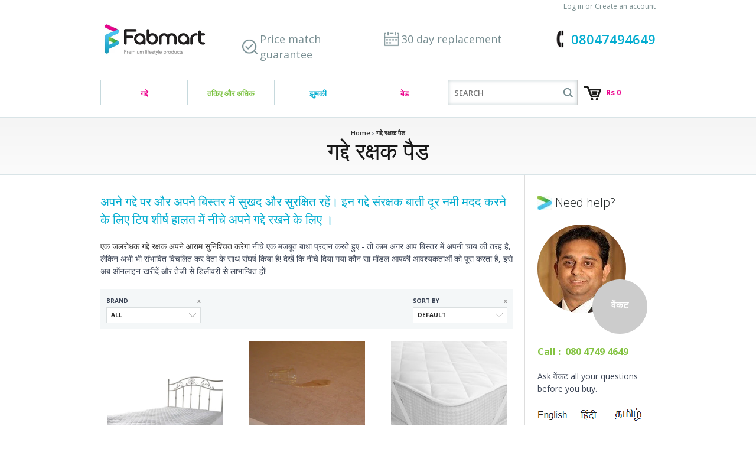

--- FILE ---
content_type: text/html; charset=utf-8
request_url: https://www.fabmart.com/hi/collections/mattress-protector-pads-online
body_size: 18637
content:
<!doctype html>
<!--[if lt IE 7]><html class="no-js lt-ie9 lt-ie8 lt-ie7" lang="en"> <![endif]-->
<!--[if IE 7]><html class="no-js lt-ie9 lt-ie8" lang="en"> <![endif]-->
<!--[if IE 8]><html class="no-js lt-ie9" lang="en"> <![endif]-->
<!--[if IE 9 ]><html class="ie9 no-js"> <![endif]-->
<!--[if IE 10 ]><html class="ie10 no-js"> <![endif]-->
<!--[if !(IE)]><!--> <html class="no-js"> <!--<![endif]-->  
<head>

  <meta name="p:domain_verify" content="cfb265b449ad4ce18fa5ad5e49ae9abd"/> 
  <meta name="msvalidate.01" content="BD2B347DDC0F6C16AB1FE45BBCCC10D4" />
  <meta name="facebook-domain-verification" content="yqzhq97pfo5szz1nlk7u969byyaaih" />
  <meta charset="utf-8">
  <meta http-equiv="X-UA-Compatible" content="IE=edge,chrome=1"> 
  
     
  
      
  	  
  
      
      <title>वाटरप्रूफ गद्दे रक्षक | भारत में सर्वश्रेष्ठ गद्दे की दुकान | फैबमार्ट</title>
      

  
  

  
     
     
    <meta name="description" content="वाटरप्रूफ गद्दे रक्षक ऑनलाइन खरीदें: वाटरप्रूफ गद्दे रक्षक के लिए सबसे अच्छा ऑनलाइन स्टोर फैमार्ट। कीमतों और बिक्री से संबंधित प्रश्नों के लिए @ 08047494649 कॉल, Pg 1" />
  
  
  

 
  
  <link rel="canonical" href="https://www.fabmart.com/hi/collections/mattress-protector-pads-online" />
   
  <!-- Mobile Specific Metas
  ================================================== -->
  <meta name="viewport" content="width=device-width, initial-scale=1, maximum-scale=1">

  <!-- CSS
  ================================================== -->

  <link href="//www.fabmart.com/cdn/shop/t/64/assets/theme-min.css?v=9203699681140373771697101563" rel="stylesheet" type="text/css" media="all" />
  <link href='https://fonts.googleapis.com/css?family=Open+Sans:400,600,300,700' rel='stylesheet' type='text/css'>

  <!--[if lt IE 9]>
    <script src="//html5shim.googlecode.com/svn/trunk/html5.js"></script>
  <![endif]-->

  <!-- Favicons
  ================================================== -->
  <link rel="shortcut icon" href="//www.fabmart.com/cdn/shop/t/64/assets/favicon.ico?v=161027031999671277481589120246">
  <link rel="apple-touch-icon" href="//www.fabmart.com/cdn/shop/t/64/assets/apple-touch-icon.png?v=100031803276628142631589120108">
  <link rel="apple-touch-icon" sizes="72x72" href="//www.fabmart.com/cdn/shop/t/64/assets/apple-touch-icon-72x72.png?v=16478597045943543961589120107">
  <link rel="apple-touch-icon" sizes="114x114" href="//www.fabmart.com/cdn/shop/t/64/assets/apple-touch-icon-114x114.png?v=2127060035688877651589120106">
  

  



<script>window.performance && window.performance.mark && window.performance.mark('shopify.content_for_header.start');</script><meta id="shopify-digital-wallet" name="shopify-digital-wallet" content="/1572122/digital_wallets/dialog">
<link rel="alternate" type="application/atom+xml" title="Feed" href="/hi/collections/mattress-protector-pads-online.atom" />
<link rel="alternate" hreflang="x-default" href="https://www.fabmart.com/collections/mattress-protector-pads-online">
<link rel="alternate" hreflang="en" href="https://www.fabmart.com/collections/mattress-protector-pads-online">
<link rel="alternate" hreflang="hi" href="https://www.fabmart.com/hi/collections/mattress-protector-pads-online">
<link rel="alternate" hreflang="te" href="https://www.fabmart.com/te/collections/mattress-protector-pads-online">
<link rel="alternate" hreflang="kn" href="https://www.fabmart.com/kn/collections/mattress-protector-pads-online">
<link rel="alternate" hreflang="ml" href="https://www.fabmart.com/ml/collections/mattress-protector-pads-online">
<link rel="alternate" hreflang="ta" href="https://www.fabmart.com/ta/collections/mattress-protector-pads-online">
<link rel="alternate" type="application/json+oembed" href="https://www.fabmart.com/hi/collections/mattress-protector-pads-online.oembed">
<script async="async" src="/checkouts/internal/preloads.js?locale=hi-IN"></script>
<script id="shopify-features" type="application/json">{"accessToken":"5c6ef48d459a73a5b9d4c91bb1c5a84b","betas":["rich-media-storefront-analytics"],"domain":"www.fabmart.com","predictiveSearch":true,"shopId":1572122,"locale":"hi"}</script>
<script>var Shopify = Shopify || {};
Shopify.shop = "mrpl.myshopify.com";
Shopify.locale = "hi";
Shopify.currency = {"active":"INR","rate":"1.0"};
Shopify.country = "IN";
Shopify.theme = {"name":"Optimised 10\/05\/20","id":82032820299,"schema_name":null,"schema_version":null,"theme_store_id":null,"role":"main"};
Shopify.theme.handle = "null";
Shopify.theme.style = {"id":null,"handle":null};
Shopify.cdnHost = "www.fabmart.com/cdn";
Shopify.routes = Shopify.routes || {};
Shopify.routes.root = "/hi/";</script>
<script type="module">!function(o){(o.Shopify=o.Shopify||{}).modules=!0}(window);</script>
<script>!function(o){function n(){var o=[];function n(){o.push(Array.prototype.slice.apply(arguments))}return n.q=o,n}var t=o.Shopify=o.Shopify||{};t.loadFeatures=n(),t.autoloadFeatures=n()}(window);</script>
<script id="shop-js-analytics" type="application/json">{"pageType":"collection"}</script>
<script defer="defer" async type="module" src="//www.fabmart.com/cdn/shopifycloud/shop-js/modules/v2/client.init-shop-cart-sync_B8JV4p3N.hi.esm.js"></script>
<script defer="defer" async type="module" src="//www.fabmart.com/cdn/shopifycloud/shop-js/modules/v2/chunk.common_D1cY5aKa.esm.js"></script>
<script defer="defer" async type="module" src="//www.fabmart.com/cdn/shopifycloud/shop-js/modules/v2/chunk.modal_C_Cmp3X0.esm.js"></script>
<script type="module">
  await import("//www.fabmart.com/cdn/shopifycloud/shop-js/modules/v2/client.init-shop-cart-sync_B8JV4p3N.hi.esm.js");
await import("//www.fabmart.com/cdn/shopifycloud/shop-js/modules/v2/chunk.common_D1cY5aKa.esm.js");
await import("//www.fabmart.com/cdn/shopifycloud/shop-js/modules/v2/chunk.modal_C_Cmp3X0.esm.js");

  window.Shopify.SignInWithShop?.initShopCartSync?.({"fedCMEnabled":true,"windoidEnabled":true});

</script>
<script id="__st">var __st={"a":1572122,"offset":19800,"reqid":"f6dbfc06-0a6c-4e08-a1f1-962e83f1a393-1769040952","pageurl":"www.fabmart.com\/hi\/collections\/mattress-protector-pads-online","u":"caecdea3b8aa","p":"collection","rtyp":"collection","rid":23891037};</script>
<script>window.ShopifyPaypalV4VisibilityTracking = true;</script>
<script id="captcha-bootstrap">!function(){'use strict';const t='contact',e='account',n='new_comment',o=[[t,t],['blogs',n],['comments',n],[t,'customer']],c=[[e,'customer_login'],[e,'guest_login'],[e,'recover_customer_password'],[e,'create_customer']],r=t=>t.map((([t,e])=>`form[action*='/${t}']:not([data-nocaptcha='true']) input[name='form_type'][value='${e}']`)).join(','),a=t=>()=>t?[...document.querySelectorAll(t)].map((t=>t.form)):[];function s(){const t=[...o],e=r(t);return a(e)}const i='password',u='form_key',d=['recaptcha-v3-token','g-recaptcha-response','h-captcha-response',i],f=()=>{try{return window.sessionStorage}catch{return}},m='__shopify_v',_=t=>t.elements[u];function p(t,e,n=!1){try{const o=window.sessionStorage,c=JSON.parse(o.getItem(e)),{data:r}=function(t){const{data:e,action:n}=t;return t[m]||n?{data:e,action:n}:{data:t,action:n}}(c);for(const[e,n]of Object.entries(r))t.elements[e]&&(t.elements[e].value=n);n&&o.removeItem(e)}catch(o){console.error('form repopulation failed',{error:o})}}const l='form_type',E='cptcha';function T(t){t.dataset[E]=!0}const w=window,h=w.document,L='Shopify',v='ce_forms',y='captcha';let A=!1;((t,e)=>{const n=(g='f06e6c50-85a8-45c8-87d0-21a2b65856fe',I='https://cdn.shopify.com/shopifycloud/storefront-forms-hcaptcha/ce_storefront_forms_captcha_hcaptcha.v1.5.2.iife.js',D={infoText:'hCaptcha से सुरक्षित',privacyText:'निजता',termsText:'शर्तें'},(t,e,n)=>{const o=w[L][v],c=o.bindForm;if(c)return c(t,g,e,D).then(n);var r;o.q.push([[t,g,e,D],n]),r=I,A||(h.body.append(Object.assign(h.createElement('script'),{id:'captcha-provider',async:!0,src:r})),A=!0)});var g,I,D;w[L]=w[L]||{},w[L][v]=w[L][v]||{},w[L][v].q=[],w[L][y]=w[L][y]||{},w[L][y].protect=function(t,e){n(t,void 0,e),T(t)},Object.freeze(w[L][y]),function(t,e,n,w,h,L){const[v,y,A,g]=function(t,e,n){const i=e?o:[],u=t?c:[],d=[...i,...u],f=r(d),m=r(i),_=r(d.filter((([t,e])=>n.includes(e))));return[a(f),a(m),a(_),s()]}(w,h,L),I=t=>{const e=t.target;return e instanceof HTMLFormElement?e:e&&e.form},D=t=>v().includes(t);t.addEventListener('submit',(t=>{const e=I(t);if(!e)return;const n=D(e)&&!e.dataset.hcaptchaBound&&!e.dataset.recaptchaBound,o=_(e),c=g().includes(e)&&(!o||!o.value);(n||c)&&t.preventDefault(),c&&!n&&(function(t){try{if(!f())return;!function(t){const e=f();if(!e)return;const n=_(t);if(!n)return;const o=n.value;o&&e.removeItem(o)}(t);const e=Array.from(Array(32),(()=>Math.random().toString(36)[2])).join('');!function(t,e){_(t)||t.append(Object.assign(document.createElement('input'),{type:'hidden',name:u})),t.elements[u].value=e}(t,e),function(t,e){const n=f();if(!n)return;const o=[...t.querySelectorAll(`input[type='${i}']`)].map((({name:t})=>t)),c=[...d,...o],r={};for(const[a,s]of new FormData(t).entries())c.includes(a)||(r[a]=s);n.setItem(e,JSON.stringify({[m]:1,action:t.action,data:r}))}(t,e)}catch(e){console.error('failed to persist form',e)}}(e),e.submit())}));const S=(t,e)=>{t&&!t.dataset[E]&&(n(t,e.some((e=>e===t))),T(t))};for(const o of['focusin','change'])t.addEventListener(o,(t=>{const e=I(t);D(e)&&S(e,y())}));const B=e.get('form_key'),M=e.get(l),P=B&&M;t.addEventListener('DOMContentLoaded',(()=>{const t=y();if(P)for(const e of t)e.elements[l].value===M&&p(e,B);[...new Set([...A(),...v().filter((t=>'true'===t.dataset.shopifyCaptcha))])].forEach((e=>S(e,t)))}))}(h,new URLSearchParams(w.location.search),n,t,e,['guest_login'])})(!0,!0)}();</script>
<script integrity="sha256-4kQ18oKyAcykRKYeNunJcIwy7WH5gtpwJnB7kiuLZ1E=" data-source-attribution="shopify.loadfeatures" defer="defer" src="//www.fabmart.com/cdn/shopifycloud/storefront/assets/storefront/load_feature-a0a9edcb.js" crossorigin="anonymous"></script>
<script data-source-attribution="shopify.dynamic_checkout.dynamic.init">var Shopify=Shopify||{};Shopify.PaymentButton=Shopify.PaymentButton||{isStorefrontPortableWallets:!0,init:function(){window.Shopify.PaymentButton.init=function(){};var t=document.createElement("script");t.src="https://www.fabmart.com/cdn/shopifycloud/portable-wallets/latest/portable-wallets.hi.js",t.type="module",document.head.appendChild(t)}};
</script>
<script data-source-attribution="shopify.dynamic_checkout.buyer_consent">
  function portableWalletsHideBuyerConsent(e){var t=document.getElementById("shopify-buyer-consent"),n=document.getElementById("shopify-subscription-policy-button");t&&n&&(t.classList.add("hidden"),t.setAttribute("aria-hidden","true"),n.removeEventListener("click",e))}function portableWalletsShowBuyerConsent(e){var t=document.getElementById("shopify-buyer-consent"),n=document.getElementById("shopify-subscription-policy-button");t&&n&&(t.classList.remove("hidden"),t.removeAttribute("aria-hidden"),n.addEventListener("click",e))}window.Shopify?.PaymentButton&&(window.Shopify.PaymentButton.hideBuyerConsent=portableWalletsHideBuyerConsent,window.Shopify.PaymentButton.showBuyerConsent=portableWalletsShowBuyerConsent);
</script>
<script data-source-attribution="shopify.dynamic_checkout.cart.bootstrap">document.addEventListener("DOMContentLoaded",(function(){function t(){return document.querySelector("shopify-accelerated-checkout-cart, shopify-accelerated-checkout")}if(t())Shopify.PaymentButton.init();else{new MutationObserver((function(e,n){t()&&(Shopify.PaymentButton.init(),n.disconnect())})).observe(document.body,{childList:!0,subtree:!0})}}));
</script>

<script>window.performance && window.performance.mark && window.performance.mark('shopify.content_for_header.end');</script>


  <!--[if lt IE 9]>
  <script src="//html5shiv.googlecode.com/svn/trunk/html5.js" type="text/javascript"></script>
  <![endif]-->

  
  
  <!--[if lt IE 8]>
  <script src="//www.fabmart.com/cdn/shop/t/64/assets/json2.js?v=3336" type="text/javascript"></script>
  <![endif]-->

  

  <script src="//www.fabmart.com/cdn/shopifycloud/storefront/assets/themes_support/option_selection-b017cd28.js" type="text/javascript"></script>
  

  <script src="//ajax.googleapis.com/ajax/libs/jquery/1.10.2/jquery.min.js"></script>
  <script src="//www.fabmart.com/cdn/shop/t/64/assets/jquery.flexslider-min.js?v=115375351065570395031589120264" type="text/javascript"></script>
  <script src="//www.fabmart.com/cdn/shop/t/64/assets/jQuery.theme-min.js?v=96638050805684424711589120349" type="text/javascript"></script>

  <!-- PWA ‑ iOS & Android Mobile App APP SETUP START -->
  <script src='https://sppwa.s3.amazonaws.com/pwafiles/installpwa_js.min.js'></script> 
   <!-- PWA ‑ iOS & Android Mobile App APP SETUP END -->

  <script type="text/javascript">
  Shopify.money_format = "Rs {{amount}}";
  Shopify.currency = "INR";
  /* $(function(){
  var open = false;
  $("nav li.drop-included").on({
    mouseenter: function () {
        open = true;
        $('div.page-title').fadeTo(100,.2);
        $('section.slider').fadeTo(100,.2);
        $('body > .container').fadeTo(100,.2);
    },
    mouseleave: function () {
        open = false;
        setTimeout(function() {
          if (!open) {
            $('div.page-title').fadeTo(500,1);
            $('section.slider').fadeTo(500,1);
            $('body > .container').fadeTo(500,1);
          }
        }, 100);
    }
  });
  }); */
  </script>


<link href="https://monorail-edge.shopifysvc.com" rel="dns-prefetch">
<script>(function(){if ("sendBeacon" in navigator && "performance" in window) {try {var session_token_from_headers = performance.getEntriesByType('navigation')[0].serverTiming.find(x => x.name == '_s').description;} catch {var session_token_from_headers = undefined;}var session_cookie_matches = document.cookie.match(/_shopify_s=([^;]*)/);var session_token_from_cookie = session_cookie_matches && session_cookie_matches.length === 2 ? session_cookie_matches[1] : "";var session_token = session_token_from_headers || session_token_from_cookie || "";function handle_abandonment_event(e) {var entries = performance.getEntries().filter(function(entry) {return /monorail-edge.shopifysvc.com/.test(entry.name);});if (!window.abandonment_tracked && entries.length === 0) {window.abandonment_tracked = true;var currentMs = Date.now();var navigation_start = performance.timing.navigationStart;var payload = {shop_id: 1572122,url: window.location.href,navigation_start,duration: currentMs - navigation_start,session_token,page_type: "collection"};window.navigator.sendBeacon("https://monorail-edge.shopifysvc.com/v1/produce", JSON.stringify({schema_id: "online_store_buyer_site_abandonment/1.1",payload: payload,metadata: {event_created_at_ms: currentMs,event_sent_at_ms: currentMs}}));}}window.addEventListener('pagehide', handle_abandonment_event);}}());</script>
<script id="web-pixels-manager-setup">(function e(e,d,r,n,o){if(void 0===o&&(o={}),!Boolean(null===(a=null===(i=window.Shopify)||void 0===i?void 0:i.analytics)||void 0===a?void 0:a.replayQueue)){var i,a;window.Shopify=window.Shopify||{};var t=window.Shopify;t.analytics=t.analytics||{};var s=t.analytics;s.replayQueue=[],s.publish=function(e,d,r){return s.replayQueue.push([e,d,r]),!0};try{self.performance.mark("wpm:start")}catch(e){}var l=function(){var e={modern:/Edge?\/(1{2}[4-9]|1[2-9]\d|[2-9]\d{2}|\d{4,})\.\d+(\.\d+|)|Firefox\/(1{2}[4-9]|1[2-9]\d|[2-9]\d{2}|\d{4,})\.\d+(\.\d+|)|Chrom(ium|e)\/(9{2}|\d{3,})\.\d+(\.\d+|)|(Maci|X1{2}).+ Version\/(15\.\d+|(1[6-9]|[2-9]\d|\d{3,})\.\d+)([,.]\d+|)( \(\w+\)|)( Mobile\/\w+|) Safari\/|Chrome.+OPR\/(9{2}|\d{3,})\.\d+\.\d+|(CPU[ +]OS|iPhone[ +]OS|CPU[ +]iPhone|CPU IPhone OS|CPU iPad OS)[ +]+(15[._]\d+|(1[6-9]|[2-9]\d|\d{3,})[._]\d+)([._]\d+|)|Android:?[ /-](13[3-9]|1[4-9]\d|[2-9]\d{2}|\d{4,})(\.\d+|)(\.\d+|)|Android.+Firefox\/(13[5-9]|1[4-9]\d|[2-9]\d{2}|\d{4,})\.\d+(\.\d+|)|Android.+Chrom(ium|e)\/(13[3-9]|1[4-9]\d|[2-9]\d{2}|\d{4,})\.\d+(\.\d+|)|SamsungBrowser\/([2-9]\d|\d{3,})\.\d+/,legacy:/Edge?\/(1[6-9]|[2-9]\d|\d{3,})\.\d+(\.\d+|)|Firefox\/(5[4-9]|[6-9]\d|\d{3,})\.\d+(\.\d+|)|Chrom(ium|e)\/(5[1-9]|[6-9]\d|\d{3,})\.\d+(\.\d+|)([\d.]+$|.*Safari\/(?![\d.]+ Edge\/[\d.]+$))|(Maci|X1{2}).+ Version\/(10\.\d+|(1[1-9]|[2-9]\d|\d{3,})\.\d+)([,.]\d+|)( \(\w+\)|)( Mobile\/\w+|) Safari\/|Chrome.+OPR\/(3[89]|[4-9]\d|\d{3,})\.\d+\.\d+|(CPU[ +]OS|iPhone[ +]OS|CPU[ +]iPhone|CPU IPhone OS|CPU iPad OS)[ +]+(10[._]\d+|(1[1-9]|[2-9]\d|\d{3,})[._]\d+)([._]\d+|)|Android:?[ /-](13[3-9]|1[4-9]\d|[2-9]\d{2}|\d{4,})(\.\d+|)(\.\d+|)|Mobile Safari.+OPR\/([89]\d|\d{3,})\.\d+\.\d+|Android.+Firefox\/(13[5-9]|1[4-9]\d|[2-9]\d{2}|\d{4,})\.\d+(\.\d+|)|Android.+Chrom(ium|e)\/(13[3-9]|1[4-9]\d|[2-9]\d{2}|\d{4,})\.\d+(\.\d+|)|Android.+(UC? ?Browser|UCWEB|U3)[ /]?(15\.([5-9]|\d{2,})|(1[6-9]|[2-9]\d|\d{3,})\.\d+)\.\d+|SamsungBrowser\/(5\.\d+|([6-9]|\d{2,})\.\d+)|Android.+MQ{2}Browser\/(14(\.(9|\d{2,})|)|(1[5-9]|[2-9]\d|\d{3,})(\.\d+|))(\.\d+|)|K[Aa][Ii]OS\/(3\.\d+|([4-9]|\d{2,})\.\d+)(\.\d+|)/},d=e.modern,r=e.legacy,n=navigator.userAgent;return n.match(d)?"modern":n.match(r)?"legacy":"unknown"}(),u="modern"===l?"modern":"legacy",c=(null!=n?n:{modern:"",legacy:""})[u],f=function(e){return[e.baseUrl,"/wpm","/b",e.hashVersion,"modern"===e.buildTarget?"m":"l",".js"].join("")}({baseUrl:d,hashVersion:r,buildTarget:u}),m=function(e){var d=e.version,r=e.bundleTarget,n=e.surface,o=e.pageUrl,i=e.monorailEndpoint;return{emit:function(e){var a=e.status,t=e.errorMsg,s=(new Date).getTime(),l=JSON.stringify({metadata:{event_sent_at_ms:s},events:[{schema_id:"web_pixels_manager_load/3.1",payload:{version:d,bundle_target:r,page_url:o,status:a,surface:n,error_msg:t},metadata:{event_created_at_ms:s}}]});if(!i)return console&&console.warn&&console.warn("[Web Pixels Manager] No Monorail endpoint provided, skipping logging."),!1;try{return self.navigator.sendBeacon.bind(self.navigator)(i,l)}catch(e){}var u=new XMLHttpRequest;try{return u.open("POST",i,!0),u.setRequestHeader("Content-Type","text/plain"),u.send(l),!0}catch(e){return console&&console.warn&&console.warn("[Web Pixels Manager] Got an unhandled error while logging to Monorail."),!1}}}}({version:r,bundleTarget:l,surface:e.surface,pageUrl:self.location.href,monorailEndpoint:e.monorailEndpoint});try{o.browserTarget=l,function(e){var d=e.src,r=e.async,n=void 0===r||r,o=e.onload,i=e.onerror,a=e.sri,t=e.scriptDataAttributes,s=void 0===t?{}:t,l=document.createElement("script"),u=document.querySelector("head"),c=document.querySelector("body");if(l.async=n,l.src=d,a&&(l.integrity=a,l.crossOrigin="anonymous"),s)for(var f in s)if(Object.prototype.hasOwnProperty.call(s,f))try{l.dataset[f]=s[f]}catch(e){}if(o&&l.addEventListener("load",o),i&&l.addEventListener("error",i),u)u.appendChild(l);else{if(!c)throw new Error("Did not find a head or body element to append the script");c.appendChild(l)}}({src:f,async:!0,onload:function(){if(!function(){var e,d;return Boolean(null===(d=null===(e=window.Shopify)||void 0===e?void 0:e.analytics)||void 0===d?void 0:d.initialized)}()){var d=window.webPixelsManager.init(e)||void 0;if(d){var r=window.Shopify.analytics;r.replayQueue.forEach((function(e){var r=e[0],n=e[1],o=e[2];d.publishCustomEvent(r,n,o)})),r.replayQueue=[],r.publish=d.publishCustomEvent,r.visitor=d.visitor,r.initialized=!0}}},onerror:function(){return m.emit({status:"failed",errorMsg:"".concat(f," has failed to load")})},sri:function(e){var d=/^sha384-[A-Za-z0-9+/=]+$/;return"string"==typeof e&&d.test(e)}(c)?c:"",scriptDataAttributes:o}),m.emit({status:"loading"})}catch(e){m.emit({status:"failed",errorMsg:(null==e?void 0:e.message)||"Unknown error"})}}})({shopId: 1572122,storefrontBaseUrl: "https://www.fabmart.com",extensionsBaseUrl: "https://extensions.shopifycdn.com/cdn/shopifycloud/web-pixels-manager",monorailEndpoint: "https://monorail-edge.shopifysvc.com/unstable/produce_batch",surface: "storefront-renderer",enabledBetaFlags: ["2dca8a86"],webPixelsConfigList: [{"id":"132153658","eventPayloadVersion":"v1","runtimeContext":"LAX","scriptVersion":"1","type":"CUSTOM","privacyPurposes":["MARKETING"],"name":"Meta pixel (migrated)"},{"id":"shopify-app-pixel","configuration":"{}","eventPayloadVersion":"v1","runtimeContext":"STRICT","scriptVersion":"0450","apiClientId":"shopify-pixel","type":"APP","privacyPurposes":["ANALYTICS","MARKETING"]},{"id":"shopify-custom-pixel","eventPayloadVersion":"v1","runtimeContext":"LAX","scriptVersion":"0450","apiClientId":"shopify-pixel","type":"CUSTOM","privacyPurposes":["ANALYTICS","MARKETING"]}],isMerchantRequest: false,initData: {"shop":{"name":"Fabmart.com","paymentSettings":{"currencyCode":"INR"},"myshopifyDomain":"mrpl.myshopify.com","countryCode":"IN","storefrontUrl":"https:\/\/www.fabmart.com\/hi"},"customer":null,"cart":null,"checkout":null,"productVariants":[],"purchasingCompany":null},},"https://www.fabmart.com/cdn","fcfee988w5aeb613cpc8e4bc33m6693e112",{"modern":"","legacy":""},{"shopId":"1572122","storefrontBaseUrl":"https:\/\/www.fabmart.com","extensionBaseUrl":"https:\/\/extensions.shopifycdn.com\/cdn\/shopifycloud\/web-pixels-manager","surface":"storefront-renderer","enabledBetaFlags":"[\"2dca8a86\"]","isMerchantRequest":"false","hashVersion":"fcfee988w5aeb613cpc8e4bc33m6693e112","publish":"custom","events":"[[\"page_viewed\",{}],[\"collection_viewed\",{\"collection\":{\"id\":\"23891037\",\"title\":\"गद्दे रक्षक पैड\",\"productVariants\":[{\"price\":{\"amount\":1699.0,\"currencyCode\":\"INR\"},\"product\":{\"title\":\"रजाई बना हुआ पनरोक गद्दा कवर - झालर\",\"vendor\":\"Nirvana\",\"id\":\"377580696\",\"untranslatedTitle\":\"रजाई बना हुआ पनरोक गद्दा कवर - झालर\",\"url\":\"\/hi\/products\/water-proof-mattress-cover-with-skirting\",\"type\":\"Waterproof Mattress Protector Covers\"},\"id\":\"3101088516\",\"image\":{\"src\":\"\/\/www.fabmart.com\/cdn\/shop\/products\/waterproof-mattress-protector-covers-quilted-waterproof-mattress-cover-skirting-1.jpeg?v=1476774147\"},\"sku\":null,\"title\":\"Single: 36 \\\"x 72\\\" \/ 3 फीट x 6 फीट\",\"untranslatedTitle\":\"Single: 36\\\" x 72\\\" \/ 3 ft x 6 ft\"},{\"price\":{\"amount\":1399.0,\"currencyCode\":\"INR\"},\"product\":{\"title\":\"वाटरप्रूफ गद्दे रक्षक ब्राउन स्कर्टिंग\",\"vendor\":\"Nirvana\",\"id\":\"438701400\",\"untranslatedTitle\":\"वाटरप्रूफ गद्दे रक्षक ब्राउन स्कर्टिंग\",\"url\":\"\/hi\/products\/waterproof-mattress-protector-brown-skirting\",\"type\":\"Waterproof Mattress Protector Covers\"},\"id\":\"3101021764\",\"image\":{\"src\":\"\/\/www.fabmart.com\/cdn\/shop\/products\/waterproof-mattress-protector-covers-waterproof-mattress-protector-brown-skirting-1_e96a372f-f895-4ecb-b4b9-1f7c12a94dfc.jpg?v=1476773984\"},\"sku\":null,\"title\":\"एकल: 36 \\\"x 72\\\" \/ 3 फीट x 6 फीट\",\"untranslatedTitle\":\"Single: 36\\\" x 72\\\" \/ 3 ft x 6 ft\"},{\"price\":{\"amount\":1699.0,\"currencyCode\":\"INR\"},\"product\":{\"title\":\"रजाई बना हुआ पनरोक गद्दे रक्षक\",\"vendor\":\"Nirvana\",\"id\":\"390136820\",\"untranslatedTitle\":\"रजाई बना हुआ पनरोक गद्दे रक्षक\",\"url\":\"\/hi\/products\/waterproof-mattress-protector\",\"type\":\"Waterproof Mattress Protector Covers\"},\"id\":\"3101083076\",\"image\":{\"src\":\"\/\/www.fabmart.com\/cdn\/shop\/products\/waterproof-mattress-protector-covers-quilted-waterproof-mattress-protector-1.jpg?v=1476774130\"},\"sku\":null,\"title\":\"Single: 36 \\\"x 72\\\" \/ 3 फीट x 6 फीट\",\"untranslatedTitle\":\"Single: 36\\\" x 72\\\" \/ 3 ft x 6 ft\"},{\"price\":{\"amount\":3399.0,\"currencyCode\":\"INR\"},\"product\":{\"title\":\"गद्दे रक्षक कवर - जलरोधक और सांस\",\"vendor\":\"Nirvana\",\"id\":\"118638332\",\"untranslatedTitle\":\"गद्दे रक्षक कवर - जलरोधक और सांस\",\"url\":\"\/hi\/products\/mattress-protector-pad\",\"type\":\"Waterproof Mattress Protector Covers\"},\"id\":\"3101211588\",\"image\":{\"src\":\"\/\/www.fabmart.com\/cdn\/shop\/products\/waterproof-mattress-protector-covers-mattress-protector-cover-waterproof-breathable-1.jpeg?v=1476774413\"},\"sku\":null,\"title\":\"सिंगल: 36 \\\"x 75\\\" \/ 3 फीट x 6.25 फीट \/ 6-10 \\\"\",\"untranslatedTitle\":\"Single: 36\\\" x 75\\\" \/ 3 ft x 6.25 ft \/ 6-10\\\"\"},{\"price\":{\"amount\":553.0,\"currencyCode\":\"INR\"},\"product\":{\"title\":\"बेबी गद्दे कपास पनरोक रक्षक\",\"vendor\":\"Nirvana\",\"id\":\"393378104\",\"untranslatedTitle\":\"बेबी गद्दे कपास पनरोक रक्षक\",\"url\":\"\/hi\/products\/baby-mattress-cotton-waterproof-protector\",\"type\":\"Waterproof Mattress Protector Covers\"},\"id\":\"1057133432\",\"image\":{\"src\":\"\/\/www.fabmart.com\/cdn\/shop\/products\/waterproof-mattress-protector-covers-baby-mattress-cotton-waterproof-protector-1.jpg?v=1476774127\"},\"sku\":null,\"title\":\"24 \\\"x36\\\" \/ 2\",\"untranslatedTitle\":\"24\\\"x36\\\" \/ 2\"},{\"price\":{\"amount\":3888.0,\"currencyCode\":\"INR\"},\"product\":{\"title\":\"गद्दे रक्षक - स्प्रिंगवेल\",\"vendor\":\"Springwel\",\"id\":\"248763577\",\"untranslatedTitle\":\"गद्दे रक्षक - स्प्रिंगवेल\",\"url\":\"\/hi\/products\/mattress-protector-springwel\",\"type\":\"Waterproof Mattress Protector Covers\"},\"id\":\"3101159108\",\"image\":{\"src\":\"\/\/www.fabmart.com\/cdn\/shop\/products\/waterproof-mattress-protector-covers-mattress-protector-springwel-1.jpeg?v=1476774286\"},\"sku\":null,\"title\":\"राजा: 72 \\\"x 78\\\" \/ 6 फीट x 6.5 फीट\",\"untranslatedTitle\":\"King: 72\\\" x 78\\\" \/ 6 ft x 6.5 ft\"},{\"price\":{\"amount\":8333.0,\"currencyCode\":\"INR\"},\"product\":{\"title\":\"टेम्पुर प्रोटेक्टर पैड\",\"vendor\":\"Tempur\",\"id\":\"235008005\",\"untranslatedTitle\":\"टेम्पुर प्रोटेक्टर पैड\",\"url\":\"\/hi\/products\/tempur-protector-pad\",\"type\":\"Waterproof Mattress Protector Covers\"},\"id\":\"541446405\",\"image\":{\"src\":\"\/\/www.fabmart.com\/cdn\/shop\/products\/waterproof-mattress-protector-covers-tempur-protector-pad-1.png?v=1476774292\"},\"sku\":null,\"title\":\"90x200\",\"untranslatedTitle\":\"90x200\"},{\"price\":{\"amount\":3249.0,\"currencyCode\":\"INR\"},\"product\":{\"title\":\"गद्दे रक्षक पनरोक - Coirfit\",\"vendor\":\"Coirfit\",\"id\":\"347793961\",\"untranslatedTitle\":\"गद्दे रक्षक पनरोक - Coirfit\",\"url\":\"\/hi\/products\/mattress-protector-waterproof-coirfit\",\"type\":\"Waterproof Mattress Protector Covers\"},\"id\":\"3101119236\",\"image\":{\"src\":\"\/\/www.fabmart.com\/cdn\/shop\/products\/waterproof-mattress-protector-covers-mattress-protector-waterproof-coirfit-1.jpg?v=1476774220\"},\"sku\":null,\"title\":\"क्वीन: 60 \\\"x 78\\\" \/ 5 फीट x 6.5 फीट\",\"untranslatedTitle\":\"Queen: 60\\\" x 78\\\" \/ 5 ft x 6.5 ft\"}]}}]]"});</script><script>
  window.ShopifyAnalytics = window.ShopifyAnalytics || {};
  window.ShopifyAnalytics.meta = window.ShopifyAnalytics.meta || {};
  window.ShopifyAnalytics.meta.currency = 'INR';
  var meta = {"products":[{"id":377580696,"gid":"gid:\/\/shopify\/Product\/377580696","vendor":"Nirvana","type":"Waterproof Mattress Protector Covers","handle":"water-proof-mattress-cover-with-skirting","variants":[{"id":3101088516,"price":169900,"name":"रजाई बना हुआ पनरोक गद्दा कवर - झालर - Single: 36 \"x 72\" \/ 3 फीट x 6 फीट","public_title":"Single: 36 \"x 72\" \/ 3 फीट x 6 फीट","sku":null},{"id":3101088580,"price":169900,"name":"रजाई बना हुआ पनरोक गद्दा कवर - झालर - सिंगल: 36 \"x 75\" \/ 3 फीट x 6.25 फीट","public_title":"सिंगल: 36 \"x 75\" \/ 3 फीट x 6.25 फीट","sku":null},{"id":3101088644,"price":169900,"name":"रजाई बना हुआ पनरोक गद्दा कवर - झालर - सिंगल: 36 \"x 78\" \/ 3 फीट x 6.5 फीट","public_title":"सिंगल: 36 \"x 78\" \/ 3 फीट x 6.5 फीट","sku":null},{"id":3101088708,"price":249900,"name":"रजाई बना हुआ पनरोक गद्दा कवर - झालर - क्वीन: 60 \"x 72\" \/ 5 फीट x 6 फीट","public_title":"क्वीन: 60 \"x 72\" \/ 5 फीट x 6 फीट","sku":null},{"id":3101088772,"price":249900,"name":"रजाई बना हुआ पनरोक गद्दा कवर - झालर - क्वीन: 60 \"x 75\" \/ 5 फीट x 6.25 फीट","public_title":"क्वीन: 60 \"x 75\" \/ 5 फीट x 6.25 फीट","sku":null},{"id":3101088836,"price":249900,"name":"रजाई बना हुआ पनरोक गद्दा कवर - झालर - क्वीन: 60 \"x 78\" \/ 5 फीट x 6.5 फीट","public_title":"क्वीन: 60 \"x 78\" \/ 5 फीट x 6.5 फीट","sku":null},{"id":3101088900,"price":299900,"name":"रजाई बना हुआ पनरोक गद्दा कवर - झालर - राजा: 72 \"x 72\" \/ 6 फीट x 6 फीट","public_title":"राजा: 72 \"x 72\" \/ 6 फीट x 6 फीट","sku":null},{"id":3101088964,"price":299900,"name":"रजाई बना हुआ पनरोक गद्दा कवर - झालर - राजा: 72 \"x 75\" \/ 6 फीट x 6.25 फीट","public_title":"राजा: 72 \"x 75\" \/ 6 फीट x 6.25 फीट","sku":null},{"id":3101089028,"price":299900,"name":"रजाई बना हुआ पनरोक गद्दा कवर - झालर - राजा: 72 \"x 78\" \/ 6 फीट x 6.5 फीट","public_title":"राजा: 72 \"x 78\" \/ 6 फीट x 6.5 फीट","sku":null}],"remote":false},{"id":438701400,"gid":"gid:\/\/shopify\/Product\/438701400","vendor":"Nirvana","type":"Waterproof Mattress Protector Covers","handle":"waterproof-mattress-protector-brown-skirting","variants":[{"id":3101021764,"price":139900,"name":"वाटरप्रूफ गद्दे रक्षक ब्राउन स्कर्टिंग - एकल: 36 \"x 72\" \/ 3 फीट x 6 फीट","public_title":"एकल: 36 \"x 72\" \/ 3 फीट x 6 फीट","sku":null},{"id":3101021828,"price":139900,"name":"वाटरप्रूफ गद्दे रक्षक ब्राउन स्कर्टिंग - एकल: 36 \"x 75\" \/ 3 फीट x 6.25 फीट","public_title":"एकल: 36 \"x 75\" \/ 3 फीट x 6.25 फीट","sku":null},{"id":3101021892,"price":139900,"name":"वाटरप्रूफ गद्दे रक्षक ब्राउन स्कर्टिंग - एकल: 36 \"x 78\" \/ 3 फीट x 6.5 फीट","public_title":"एकल: 36 \"x 78\" \/ 3 फीट x 6.5 फीट","sku":null},{"id":3101021956,"price":279900,"name":"वाटरप्रूफ गद्दे रक्षक ब्राउन स्कर्टिंग - रानी: 60 \"x 72\" \/ 5 फुट x 6 फुट","public_title":"रानी: 60 \"x 72\" \/ 5 फुट x 6 फुट","sku":null},{"id":3101022020,"price":279900,"name":"वाटरप्रूफ गद्दे रक्षक ब्राउन स्कर्टिंग - रानी: 60 \"x 75\" \/ 5 फीट x 6.25 फीट","public_title":"रानी: 60 \"x 75\" \/ 5 फीट x 6.25 फीट","sku":null},{"id":3101022148,"price":279900,"name":"वाटरप्रूफ गद्दे रक्षक ब्राउन स्कर्टिंग - रानी: 60 \"x 78\" \/ 5 फुट x 6.5 फीट","public_title":"रानी: 60 \"x 78\" \/ 5 फुट x 6.5 फीट","sku":null},{"id":3101022212,"price":279900,"name":"वाटरप्रूफ गद्दे रक्षक ब्राउन स्कर्टिंग - राजा: 72 \"x 72\" \/ 6 फीट x 6 फीट","public_title":"राजा: 72 \"x 72\" \/ 6 फीट x 6 फीट","sku":null},{"id":3101022276,"price":279900,"name":"वाटरप्रूफ गद्दे रक्षक ब्राउन स्कर्टिंग - राजा: 72 \"x 75\" \/ 6 फीट x 6.25 फीट","public_title":"राजा: 72 \"x 75\" \/ 6 फीट x 6.25 फीट","sku":null},{"id":3101022340,"price":279900,"name":"वाटरप्रूफ गद्दे रक्षक ब्राउन स्कर्टिंग - राजा: 72 \"x 78\" \/ 6 फीट x 6.5 फीट","public_title":"राजा: 72 \"x 78\" \/ 6 फीट x 6.5 फीट","sku":null}],"remote":false},{"id":390136820,"gid":"gid:\/\/shopify\/Product\/390136820","vendor":"Nirvana","type":"Waterproof Mattress Protector Covers","handle":"waterproof-mattress-protector","variants":[{"id":3101083076,"price":169900,"name":"रजाई बना हुआ पनरोक गद्दे रक्षक - Single: 36 \"x 72\" \/ 3 फीट x 6 फीट","public_title":"Single: 36 \"x 72\" \/ 3 फीट x 6 फीट","sku":null},{"id":3101083140,"price":169900,"name":"रजाई बना हुआ पनरोक गद्दे रक्षक - सिंगल: 36 \"x 75\" \/ 3 फीट x 6.25 फीट","public_title":"सिंगल: 36 \"x 75\" \/ 3 फीट x 6.25 फीट","sku":null},{"id":3101083204,"price":169900,"name":"रजाई बना हुआ पनरोक गद्दे रक्षक - सिंगल: 36 \"x 78\" \/ 3 फीट x 6.5 फीट","public_title":"सिंगल: 36 \"x 78\" \/ 3 फीट x 6.5 फीट","sku":null},{"id":3101083268,"price":249900,"name":"रजाई बना हुआ पनरोक गद्दे रक्षक - क्वीन: 60 \"x 72\" \/ 5 फीट x 6 फीट","public_title":"क्वीन: 60 \"x 72\" \/ 5 फीट x 6 फीट","sku":null},{"id":3101083332,"price":249900,"name":"रजाई बना हुआ पनरोक गद्दे रक्षक - क्वीन: 60 \"x 75\" \/ 5 फीट x 6.25 फीट","public_title":"क्वीन: 60 \"x 75\" \/ 5 फीट x 6.25 फीट","sku":null},{"id":3101083396,"price":249900,"name":"रजाई बना हुआ पनरोक गद्दे रक्षक - क्वीन: 60 \"x 78\" \/ 5 फीट x 6.5 फीट","public_title":"क्वीन: 60 \"x 78\" \/ 5 फीट x 6.5 फीट","sku":null},{"id":3101083460,"price":299900,"name":"रजाई बना हुआ पनरोक गद्दे रक्षक - राजा: 72 \"x 72\" \/ 6 फीट x 6 फीट","public_title":"राजा: 72 \"x 72\" \/ 6 फीट x 6 फीट","sku":null},{"id":3101083524,"price":299900,"name":"रजाई बना हुआ पनरोक गद्दे रक्षक - राजा: 72 \"x 75\" \/ 6 फीट x 6.25 फीट","public_title":"राजा: 72 \"x 75\" \/ 6 फीट x 6.25 फीट","sku":null},{"id":3101083588,"price":299900,"name":"रजाई बना हुआ पनरोक गद्दे रक्षक - राजा: 72 \"x 78\" \/ 6 फीट x 6.5 फीट","public_title":"राजा: 72 \"x 78\" \/ 6 फीट x 6.5 फीट","sku":null}],"remote":false},{"id":118638332,"gid":"gid:\/\/shopify\/Product\/118638332","vendor":"Nirvana","type":"Waterproof Mattress Protector Covers","handle":"mattress-protector-pad","variants":[{"id":3101211588,"price":339900,"name":"गद्दे रक्षक कवर - जलरोधक और सांस - सिंगल: 36 \"x 75\" \/ 3 फीट x 6.25 फीट \/ 6-10 \"","public_title":"सिंगल: 36 \"x 75\" \/ 3 फीट x 6.25 फीट \/ 6-10 \"","sku":null},{"id":3101211652,"price":339900,"name":"गद्दे रक्षक कवर - जलरोधक और सांस - सिंगल: 36 \"x 75\" \/ 3 फीट x 6.25 फीट \/ 10-14 \"","public_title":"सिंगल: 36 \"x 75\" \/ 3 फीट x 6.25 फीट \/ 10-14 \"","sku":null},{"id":3101211716,"price":339900,"name":"गद्दे रक्षक कवर - जलरोधक और सांस - सिंगल: 36 \"x 75\" \/ 3 फीट x 6.25 फीट \/ 14-18 \"","public_title":"सिंगल: 36 \"x 75\" \/ 3 फीट x 6.25 फीट \/ 14-18 \"","sku":null},{"id":3101211780,"price":349900,"name":"गद्दे रक्षक कवर - जलरोधक और सांस - सिंगल: 36 \"x 78\" \/ 3 फीट x 6.5 फीट \/ 6-10 \"","public_title":"सिंगल: 36 \"x 78\" \/ 3 फीट x 6.5 फीट \/ 6-10 \"","sku":null},{"id":3101211844,"price":349900,"name":"गद्दे रक्षक कवर - जलरोधक और सांस - सिंगल: 36 \"x 78\" \/ 3 फीट x 6.5 फीट \/ 10-14 \"","public_title":"सिंगल: 36 \"x 78\" \/ 3 फीट x 6.5 फीट \/ 10-14 \"","sku":null},{"id":3101211908,"price":349900,"name":"गद्दे रक्षक कवर - जलरोधक और सांस - सिंगल: 36 \"x 78\" \/ 3 फीट x 6.5 फीट \/ 14-18 \"","public_title":"सिंगल: 36 \"x 78\" \/ 3 फीट x 6.5 फीट \/ 14-18 \"","sku":null},{"id":3101211972,"price":559900,"name":"गद्दे रक्षक कवर - जलरोधक और सांस - क्वीन: 60 \"x 75\" \/ 5 फीट x 6.25 फीट \/ 6-10 \"","public_title":"क्वीन: 60 \"x 75\" \/ 5 फीट x 6.25 फीट \/ 6-10 \"","sku":null},{"id":3101212036,"price":559900,"name":"गद्दे रक्षक कवर - जलरोधक और सांस - क्वीन: 60 \"x 75\" \/ 5 फीट x 6.25 फीट \/ 10-14 \"","public_title":"क्वीन: 60 \"x 75\" \/ 5 फीट x 6.25 फीट \/ 10-14 \"","sku":null},{"id":3101212100,"price":559900,"name":"गद्दे रक्षक कवर - जलरोधक और सांस - क्वीन: 60 \"x 75\" \/ 5 फीट x 6.25 फीट \/ 14-18 \"","public_title":"क्वीन: 60 \"x 75\" \/ 5 फीट x 6.25 फीट \/ 14-18 \"","sku":null},{"id":3101212164,"price":599900,"name":"गद्दे रक्षक कवर - जलरोधक और सांस - क्वीन: 60 \"x 78\" \/ 5 फीट x 6.5 फीट \/ 6-10 \"","public_title":"क्वीन: 60 \"x 78\" \/ 5 फीट x 6.5 फीट \/ 6-10 \"","sku":null},{"id":3101212228,"price":599900,"name":"गद्दे रक्षक कवर - जलरोधक और सांस - क्वीन: 60 \"x 78\" \/ 5 फीट x 6.5 फीट \/ 10-14 \"","public_title":"क्वीन: 60 \"x 78\" \/ 5 फीट x 6.5 फीट \/ 10-14 \"","sku":null},{"id":3101212356,"price":599900,"name":"गद्दे रक्षक कवर - जलरोधक और सांस - क्वीन: 60 \"x 78\" \/ 5 फीट x 6.5 फीट \/ 14-18 \"","public_title":"क्वीन: 60 \"x 78\" \/ 5 फीट x 6.5 फीट \/ 14-18 \"","sku":null},{"id":3101212420,"price":669900,"name":"गद्दे रक्षक कवर - जलरोधक और सांस - राजा: 72 \"x 75\" \/ 6 फीट x 6.25 फीट \/ 6-10 \"","public_title":"राजा: 72 \"x 75\" \/ 6 फीट x 6.25 फीट \/ 6-10 \"","sku":null},{"id":3101212484,"price":669900,"name":"गद्दे रक्षक कवर - जलरोधक और सांस - राजा: 72 \"x 75\" \/ 6 फीट x 6.25 फीट \/ 10-14 \"","public_title":"राजा: 72 \"x 75\" \/ 6 फीट x 6.25 फीट \/ 10-14 \"","sku":null},{"id":3101212548,"price":669900,"name":"गद्दे रक्षक कवर - जलरोधक और सांस - राजा: 72 \"x 75\" \/ 6 फीट x 6.25 फीट \/ 14-18 \"","public_title":"राजा: 72 \"x 75\" \/ 6 फीट x 6.25 फीट \/ 14-18 \"","sku":null},{"id":3101212612,"price":699900,"name":"गद्दे रक्षक कवर - जलरोधक और सांस - राजा: 72 \"x 78\" \/ 6 फीट x 6.5 फीट \/ 6-10 \"","public_title":"राजा: 72 \"x 78\" \/ 6 फीट x 6.5 फीट \/ 6-10 \"","sku":null},{"id":3101212676,"price":699900,"name":"गद्दे रक्षक कवर - जलरोधक और सांस - राजा: 72 \"x 78\" \/ 6 फीट x 6.5 फीट \/ 10-14 \"","public_title":"राजा: 72 \"x 78\" \/ 6 फीट x 6.5 फीट \/ 10-14 \"","sku":null},{"id":3101212740,"price":699900,"name":"गद्दे रक्षक कवर - जलरोधक और सांस - राजा: 72 \"x 78\" \/ 6 फीट x 6.5 फीट \/ 14-18 \"","public_title":"राजा: 72 \"x 78\" \/ 6 फीट x 6.5 फीट \/ 14-18 \"","sku":null}],"remote":false},{"id":393378104,"gid":"gid:\/\/shopify\/Product\/393378104","vendor":"Nirvana","type":"Waterproof Mattress Protector Covers","handle":"baby-mattress-cotton-waterproof-protector","variants":[{"id":1057133432,"price":55300,"name":"बेबी गद्दे कपास पनरोक रक्षक - 24 \"x36\" \/ 2","public_title":"24 \"x36\" \/ 2","sku":null},{"id":1057140728,"price":73600,"name":"बेबी गद्दे कपास पनरोक रक्षक - 24 \"x48\" \/ 2","public_title":"24 \"x48\" \/ 2","sku":null}],"remote":false},{"id":248763577,"gid":"gid:\/\/shopify\/Product\/248763577","vendor":"Springwel","type":"Waterproof Mattress Protector Covers","handle":"mattress-protector-springwel","variants":[{"id":3101159108,"price":388800,"name":"गद्दे रक्षक - स्प्रिंगवेल - राजा: 72 \"x 78\" \/ 6 फीट x 6.5 फीट","public_title":"राजा: 72 \"x 78\" \/ 6 फीट x 6.5 फीट","sku":null}],"remote":false},{"id":235008005,"gid":"gid:\/\/shopify\/Product\/235008005","vendor":"Tempur","type":"Waterproof Mattress Protector Covers","handle":"tempur-protector-pad","variants":[{"id":541446405,"price":833300,"name":"टेम्पुर प्रोटेक्टर पैड - 90x200","public_title":"90x200","sku":null},{"id":541446401,"price":1180400,"name":"टेम्पुर प्रोटेक्टर पैड - 150x200","public_title":"150x200","sku":null},{"id":541446397,"price":1180400,"name":"टेम्पुर प्रोटेक्टर पैड - 160x200","public_title":"160x200","sku":null},{"id":541446393,"price":1249900,"name":"टेम्पुर प्रोटेक्टर पैड - 180x200","public_title":"180x200","sku":null},{"id":541446389,"price":1305400,"name":"टेम्पुर प्रोटेक्टर पैड - 200x200","public_title":"200x200","sku":null}],"remote":false},{"id":347793961,"gid":"gid:\/\/shopify\/Product\/347793961","vendor":"Coirfit","type":"Waterproof Mattress Protector Covers","handle":"mattress-protector-waterproof-coirfit","variants":[{"id":3101119236,"price":324900,"name":"गद्दे रक्षक पनरोक - Coirfit - क्वीन: 60 \"x 78\" \/ 5 फीट x 6.5 फीट","public_title":"क्वीन: 60 \"x 78\" \/ 5 फीट x 6.5 फीट","sku":null},{"id":3101119300,"price":349900,"name":"गद्दे रक्षक पनरोक - Coirfit - राजा: 72 \"x 72\" \/ 6 फीट x 6 फीट","public_title":"राजा: 72 \"x 72\" \/ 6 फीट x 6 फीट","sku":null},{"id":3101119364,"price":374900,"name":"गद्दे रक्षक पनरोक - Coirfit - राजा: 72 \"x 78\" \/ 6 फीट x 6.5 फीट","public_title":"राजा: 72 \"x 78\" \/ 6 फीट x 6.5 फीट","sku":null}],"remote":false}],"page":{"pageType":"collection","resourceType":"collection","resourceId":23891037,"requestId":"f6dbfc06-0a6c-4e08-a1f1-962e83f1a393-1769040952"}};
  for (var attr in meta) {
    window.ShopifyAnalytics.meta[attr] = meta[attr];
  }
</script>
<script class="analytics">
  (function () {
    var customDocumentWrite = function(content) {
      var jquery = null;

      if (window.jQuery) {
        jquery = window.jQuery;
      } else if (window.Checkout && window.Checkout.$) {
        jquery = window.Checkout.$;
      }

      if (jquery) {
        jquery('body').append(content);
      }
    };

    var hasLoggedConversion = function(token) {
      if (token) {
        return document.cookie.indexOf('loggedConversion=' + token) !== -1;
      }
      return false;
    }

    var setCookieIfConversion = function(token) {
      if (token) {
        var twoMonthsFromNow = new Date(Date.now());
        twoMonthsFromNow.setMonth(twoMonthsFromNow.getMonth() + 2);

        document.cookie = 'loggedConversion=' + token + '; expires=' + twoMonthsFromNow;
      }
    }

    var trekkie = window.ShopifyAnalytics.lib = window.trekkie = window.trekkie || [];
    if (trekkie.integrations) {
      return;
    }
    trekkie.methods = [
      'identify',
      'page',
      'ready',
      'track',
      'trackForm',
      'trackLink'
    ];
    trekkie.factory = function(method) {
      return function() {
        var args = Array.prototype.slice.call(arguments);
        args.unshift(method);
        trekkie.push(args);
        return trekkie;
      };
    };
    for (var i = 0; i < trekkie.methods.length; i++) {
      var key = trekkie.methods[i];
      trekkie[key] = trekkie.factory(key);
    }
    trekkie.load = function(config) {
      trekkie.config = config || {};
      trekkie.config.initialDocumentCookie = document.cookie;
      var first = document.getElementsByTagName('script')[0];
      var script = document.createElement('script');
      script.type = 'text/javascript';
      script.onerror = function(e) {
        var scriptFallback = document.createElement('script');
        scriptFallback.type = 'text/javascript';
        scriptFallback.onerror = function(error) {
                var Monorail = {
      produce: function produce(monorailDomain, schemaId, payload) {
        var currentMs = new Date().getTime();
        var event = {
          schema_id: schemaId,
          payload: payload,
          metadata: {
            event_created_at_ms: currentMs,
            event_sent_at_ms: currentMs
          }
        };
        return Monorail.sendRequest("https://" + monorailDomain + "/v1/produce", JSON.stringify(event));
      },
      sendRequest: function sendRequest(endpointUrl, payload) {
        // Try the sendBeacon API
        if (window && window.navigator && typeof window.navigator.sendBeacon === 'function' && typeof window.Blob === 'function' && !Monorail.isIos12()) {
          var blobData = new window.Blob([payload], {
            type: 'text/plain'
          });

          if (window.navigator.sendBeacon(endpointUrl, blobData)) {
            return true;
          } // sendBeacon was not successful

        } // XHR beacon

        var xhr = new XMLHttpRequest();

        try {
          xhr.open('POST', endpointUrl);
          xhr.setRequestHeader('Content-Type', 'text/plain');
          xhr.send(payload);
        } catch (e) {
          console.log(e);
        }

        return false;
      },
      isIos12: function isIos12() {
        return window.navigator.userAgent.lastIndexOf('iPhone; CPU iPhone OS 12_') !== -1 || window.navigator.userAgent.lastIndexOf('iPad; CPU OS 12_') !== -1;
      }
    };
    Monorail.produce('monorail-edge.shopifysvc.com',
      'trekkie_storefront_load_errors/1.1',
      {shop_id: 1572122,
      theme_id: 82032820299,
      app_name: "storefront",
      context_url: window.location.href,
      source_url: "//www.fabmart.com/cdn/s/trekkie.storefront.9615f8e10e499e09ff0451d383e936edfcfbbf47.min.js"});

        };
        scriptFallback.async = true;
        scriptFallback.src = '//www.fabmart.com/cdn/s/trekkie.storefront.9615f8e10e499e09ff0451d383e936edfcfbbf47.min.js';
        first.parentNode.insertBefore(scriptFallback, first);
      };
      script.async = true;
      script.src = '//www.fabmart.com/cdn/s/trekkie.storefront.9615f8e10e499e09ff0451d383e936edfcfbbf47.min.js';
      first.parentNode.insertBefore(script, first);
    };
    trekkie.load(
      {"Trekkie":{"appName":"storefront","development":false,"defaultAttributes":{"shopId":1572122,"isMerchantRequest":null,"themeId":82032820299,"themeCityHash":"9753228295780893420","contentLanguage":"hi","currency":"INR","eventMetadataId":"884ef4b1-4b0c-4997-be37-75c25c4ed6b8"},"isServerSideCookieWritingEnabled":true,"monorailRegion":"shop_domain","enabledBetaFlags":["65f19447"]},"Session Attribution":{},"S2S":{"facebookCapiEnabled":false,"source":"trekkie-storefront-renderer","apiClientId":580111}}
    );

    var loaded = false;
    trekkie.ready(function() {
      if (loaded) return;
      loaded = true;

      window.ShopifyAnalytics.lib = window.trekkie;

      var originalDocumentWrite = document.write;
      document.write = customDocumentWrite;
      try { window.ShopifyAnalytics.merchantGoogleAnalytics.call(this); } catch(error) {};
      document.write = originalDocumentWrite;

      window.ShopifyAnalytics.lib.page(null,{"pageType":"collection","resourceType":"collection","resourceId":23891037,"requestId":"f6dbfc06-0a6c-4e08-a1f1-962e83f1a393-1769040952","shopifyEmitted":true});

      var match = window.location.pathname.match(/checkouts\/(.+)\/(thank_you|post_purchase)/)
      var token = match? match[1]: undefined;
      if (!hasLoggedConversion(token)) {
        setCookieIfConversion(token);
        window.ShopifyAnalytics.lib.track("Viewed Product Category",{"currency":"INR","category":"Collection: mattress-protector-pads-online","collectionName":"mattress-protector-pads-online","collectionId":23891037,"nonInteraction":true},undefined,undefined,{"shopifyEmitted":true});
      }
    });


        var eventsListenerScript = document.createElement('script');
        eventsListenerScript.async = true;
        eventsListenerScript.src = "//www.fabmart.com/cdn/shopifycloud/storefront/assets/shop_events_listener-3da45d37.js";
        document.getElementsByTagName('head')[0].appendChild(eventsListenerScript);

})();</script>
<script
  defer
  src="https://www.fabmart.com/cdn/shopifycloud/perf-kit/shopify-perf-kit-3.0.4.min.js"
  data-application="storefront-renderer"
  data-shop-id="1572122"
  data-render-region="gcp-us-central1"
  data-page-type="collection"
  data-theme-instance-id="82032820299"
  data-theme-name=""
  data-theme-version=""
  data-monorail-region="shop_domain"
  data-resource-timing-sampling-rate="10"
  data-shs="true"
  data-shs-beacon="true"
  data-shs-export-with-fetch="true"
  data-shs-logs-sample-rate="1"
  data-shs-beacon-endpoint="https://www.fabmart.com/api/collect"
></script>
 <body id="title" class="template-collection" >
<div id="slide-nav">      <nav class="accordion">
        <ul id="link-change1"  class="four-links" >

          
          <!-- START SEARCH -->
          <li class="mobile-search">
            <form action="/search" method="get" class="search-form" role="search">
              <input name="q" type="text" id="search-field" class="search-field" placeholder="SEARCH" />
              <input type="hidden" name="type" value="product" />
              <input type="submit" id="search-submit" class="search-submit" value="" />
            </form>            
          </li>
          <!-- END SEARCH -->
          <!-- START CART -->
          <li class="mobile-xcart"><a href="/cart">Rs 0</a></li>
          <!-- END CART -->
          

          
          <li class="electronics drop-included">
            <a href="#">गद्दे</a>

             
            
            
             <div class="dropdown first">
              
              <!-- START DROP-COLUMN -->
              <div class="drop-column">
                
               <strong class="upper">Mattresses By Type</strong>
                
                <ul>
                  
                    
                    <li><a href="/hi/collections/memory-foam-mattresses">मेमोरी फोम मैट्रेस</a></li>
                    
                    
                  
                    
                    <li><a href="/hi/collections/pocket-spring-mattresses">पॉकेट स्प्रिंग गद्दे</a></li>
                    
                    
                  
                    
                    <li><a href="/hi/collections/bonnell-spring-mattresses">बोननेल वसंत गद्दे</a></li>
                    
                    
                  
                    
                    <li><a href="/hi/collections/latex-foam-mattresses">लेटेक्स फोम गद्दे</a></li>
                    
                    
                  
                    
                    <li><a href="/hi/collections/pu-foam-mattresses">पीयू फोम मैट्रेस</a></li>
                    
                    
                  
                    
                    <li><a href="/hi/collections/orthopedic-mattress-india">आर्थोपेडिक गद्दे</a></li>
                    
                    
                  
                    
                    <li><a href="/hi/collections/buying-guides/Mattresses">गाइड खरीदना</a></li>
                    
                    
                  
                </ul>
                
                
                
              </div>
              <!-- END DROP-COLUMN -->
              
              <!-- START DROP-COLUMN -->
              <div class="drop-column">
                
                <strong class="upper">Mattress Brands</strong>
                
                <ul>
                  
                    
                    <li><a href="/hi/collections/mm-foam-latex-mattresses">एमएम फोम लेटेक्स गद्दे</a></li>
                    
                     
                  
                    
                    <li><a href="/hi/collections/springwel-luxury-mattress">स्प्रिंगवेल गद्दे</a></li>
                    
                     
                  
                    
                    <li><a href="/hi/collections/king-koil-mattresses">राजा कोइल गद्दे</a></li>
                    
                     
                  
                    
                    <li><a href="/hi/collections/centuary-mattresses">सेंटेनर मैट्रेस</a></li>
                    
                     
                  
                    
                    <li><a href="/hi/collections/buying-guides/Mattresses">गाइड खरीदना</a></li>
                    
                     
                  
                </ul>
                
              
                
              </div>
              <!-- END DROP-COLUMN -->
              
              <!-- START DROP-COLUMN -->
              <div class="drop-column">
                
                <strong class="upper">Mattress Brands</strong>
                
                <ul>
                  
                    
                    <li><a href="/hi/collections/sealy-luxury-mattresses">सीली लक्जरी गद्दे</a></li>
                    
                     
                  
                    
                    <li><a href="/hi/collections/kurlon-mattresses">कुरलान गद्दे</a></li>
                    
                     
                  
                    
                    <li><a href="/hi/collections/tempur-pedic-mattresses">तैमूर लक्जरी गद्दे</a></li>
                    
                     
                  
                    
                    <li><a href="/hi/collections/eclipse-mattress">ग्रहण गद्दे</a></li>
                    
                     
                  
                    
                    <li><a href="/hi/collections/spring-air-mattress-india-online">स्प्रिंग एयर गद्दे</a></li>
                    
                     
                  
                    
                    <li><a href="/hi/collections/coirfit-mattresses">कॉर्फ़िट गद्दे</a></li>
                    
                     
                  
                    
                    <li><a href="/hi/collections/buying-guides/nebulisers">गाइड खरीदना</a></li>
                    
                     
                  
                </ul>
                
                
                
              </div>
              <!-- END DROP-COLUMN -->
              
              <!-- START DROP-COLUMN -->
              <div class="drop-column">
                
                <strong class="upper">Mattress Brands</strong>
                
                <ul>
                  
                    
                    <li><a href="/hi/collections/raha-mattresses">राह मैट्रेसेस</a></li>
                    
                     
                  
                    
                    <li><a href="/hi/collections/sobha-mattresses">सोभा गद्दे</a></li>
                    
                     
                  
                    
                    <li><a href="/hi/collections/therapedic-mattresses">थेरापी गद्दे</a></li>
                    
                     
                  
                    
                    <li><a href="/hi/collections/sleepwell-mattresses">स्लीपवेल मैट्रेस</a></li>
                    
                     
                  
                    
                    <li><a href="/hi/collections/duroflex-mattresses">डुरोफ़्लेक्स गद्दे</a></li>
                    
                     
                  
                    
                    <li><a href="/hi/collections/aerocom-mattresses">एयरोकॉम गद्दे</a></li>
                    
                     
                  
                    
                    <li><a href="/hi/collections/dr-back-mattress">डॉ। बैक मैट्रेस</a></li>
                    
                     
                  
                    
                    <li><a href="/hi/collections/englander-mattresses">इंग्लैंड के गद्दे</a></li>
                    
                     
                  
                    
                    <li><a href="/hi/collections/buying-guides/Mattresses">गाइड खरीदना</a></li>
                    
                     
                  
                </ul>
                
               
                
              </div>
              <!-- END DROP-COLUMN -->
              
                <div class="clear"></div>           
            </div>
            

            

            

            
            
            


          </li>
          
          <li class="fashion drop-included">
            <a href="#">तकिए और अधिक</a>

             

            
            <div class="dropdown">
              
              <!-- START DROP-COLUMN -->
              <div class="drop-column">
                
                <strong class="upper">Furnishing</strong>
                
                <ul>
                  
                    
                    <li><a href="/hi/collections/mattress-protector-pads-online" class="active">गद्दे रक्षक कवर</a></li>
                    
                     
                  
                    
                    <li><a href="/hi/collections/mattress-toppers">गद्दा टापर्स</a></li>
                    
                     
                  
                    
                    <li><a href="/hi/collections/premium-duvets-comforters">Duvets और Comforters</a></li>
                    
                     
                  
                    
                    <li><a href="/hi/collections/duvet-covers">रजाई के खोल</a></li>
                    
                     
                  
                    
                    <li><a href="/hi/collections/buying-guides/bedroom-furnishing">गाइड खरीदना</a></li>
                    
                     
                  
                </ul>
                
              
                
              </div>
              <!-- END DROP-COLUMN -->
              
              <!-- START DROP-COLUMN -->
              <div class="drop-column">
                
                <strong class="upper">Natural Pillows</strong>
                
                <ul>
                  
                    
                    <li><a href="/hi/collections/goose-down-pillows">हंस नीचे और पंख तकिए</a></li>
                    
                     
                  
                    
                    <li><a href="/hi/collections/organic-pillows">कार्बनिक तकिए</a></li>
                    
                     
                  
                    
                    <li><a href="/hi/collections/latex-foam-pillows">लेटेक्स फोम तकिए</a></li>
                    
                     
                  
                    
                    <li><a href="/hi/collections/speciality-pillows">विशेषता तकिए</a></li>
                    
                     
                  
                    
                    <li><a href="/hi/collections/buying-guides/Pillows">गाइड खरीदना</a></li>
                    
                     
                  
                </ul>
                
               
                
              </div>
              <!-- END DROP-COLUMN -->
              
              <!-- START DROP-COLUMN -->
              <div class="drop-column">
                
                <strong class="upper">Regular Pillows</strong>
                
                <ul>
                  
                    
                    <li><a href="/hi/collections/memory-foam-pillows">मेमोरी फोम तकिए</a></li>
                    
                     
                  
                    
                    <li><a href="/hi/collections/microfiber-pillows">माइक्रोफाइबर तकिए</a></li>
                    
                     
                  
                    
                    <li><a href="/hi/collections/speciality-pillows">विशेषता तकिए</a></li>
                    
                     
                  
                    
                    <li><a href="/hi/collections/buying-guides/Pillows">गाइड खरीदना</a></li>
                    
                     
                  
                </ul>
                
               
                
              </div>
              <!-- END DROP-COLUMN -->
              
              <!-- START DROP-COLUMN -->
              <div class="drop-column">
                
                <strong class="upper"></strong>
                
                <ul>
                  
                </ul>
                
              
                
              </div>
              <!-- END DROP-COLUMN -->
              
              <div class="clear"></div>       
            </div>
            

            

            
            
            


          </li>
          
          <li class="home drop-included">
            <a href="#">झुमकी</a>

             

            

            
            <div class="dropdown">
              
              <!-- START DROP-COLUMN -->
              <div class="drop-column">
                
                <strong class="upper">Recliners & Massagers</strong>
                
                <ul>
                  
                    
                    <li><a href="/hi/collections/la-z-boy-recliners">ला-जेड-बॉय झुमकी (1 सीटर)</a></li>
                    
                     
                  
                    
                    <li><a href="/hi/collections/la-z-boy-electric-recliners">ला-जेड-बॉय इलेक्ट्रिक रिक्लाइनर</a></li>
                    
                     
                  
                    
                    <li><a href="/hi/collections/buying-guides/livingroom-furniture">गाइड खरीदना</a></li>
                    
                     
                  
                </ul>
                
               
                
              </div>
              <!-- END DROP-COLUMN -->
              
              <!-- START DROP-COLUMN -->
              <div class="drop-column">
                
                <strong class="upper"></strong>
                
                <ul>
                  
                </ul>
                
              
                
              </div>
              <!-- END DROP-COLUMN -->
              
              <!-- START DROP-COLUMN -->
              <div class="drop-column">
                
                <strong class="upper"></strong>
                
                <ul>
                  
                </ul>
                
              
                
              </div>
              <!-- END DROP-COLUMN -->
              
              <!-- START DROP-COLUMN -->
              <div class="drop-column">
                
                <strong class="upper"></strong>
                
                <ul>
                  
                </ul>
                
               
                
              </div>
              <!-- END DROP-COLUMN -->
              
              <div class="clear"></div>             
            </div>
            

            
            
            


          </li>
          
          <li class="electronics drop-included">
            <a href="#">बेड</a>

             

            

            

            
            
            <div class="dropdown">
              
              <!-- START DROP-COLUMN -->
              <div class="drop-column">
                
                <strong class="upper">Bed Bases</strong>
                
                <ul>
                  
                    
                    <li><a href="/hi/collections/teak-wood-bedroom-furniture-london-collection">टीक वुड बेड - लंदन</a></li>
                    
                     
                  
                    
                    <li><a href="/hi/collections/teak-wood-bedroom-furniture-louis-collection">सागौन लकड़ी बेड - लुई</a></li>
                    
                     
                  
                    
                    <li><a href="/hi/collections/buying-guides/bedroom-furniture">गाइड खरीदना</a></li>
                    
                     
                  
                </ul>
                
               
                
              </div>
              <!-- END DROP-COLUMN -->
              
              <!-- START DROP-COLUMN -->
              <div class="drop-column">
                
                <strong class="upper"></strong>
                
                <ul>
                  
                </ul>
                
              
                
              </div>
              <!-- END DROP-COLUMN -->
              
              <!-- START DROP-COLUMN -->
              <div class="drop-column">
                
                <strong class="upper"></strong>
                
                <ul>
                  
                </ul>
                
              
                
              </div>
              <!-- END DROP-COLUMN -->
              
              <!-- START DROP-COLUMN -->
              <div class="drop-column">
                
                <strong class="upper"></strong>
                
                <ul>
                  
                </ul>
                
               
                
              </div>
              <!-- END DROP-COLUMN -->
              
              <div class="clear"></div>             
            </div>
            
            


          </li>
          
        </ul>
        
        <!-- START SEARCH -->
        <div class="four columns alpha omega">
          <div class="search">
            <form action="/search" method="get" class="search-form" role="search">
              <input name="q" type="text" id="search-field" class="search-field" placeholder="SEARCH" />
              <input type="hidden" name="type" value="product" />
              <input type="submit" id="search-submit" class="search-submit" value="" />
            </form>
          </div>
        </div>
        <!-- END SEARCH -->
        
        <!-- START CART -->
        <div class="cart  four-links "><a href="/cart">Rs 0</a></div>
        <!-- END CART -->
      </nav>
</div>
  <div id="whole-page-wrapper"><div id="whole-page-hover">&nbsp;</div>
    <div id="main-page-container">
      <!-- START MOBILE-MENU -->
      <div class="toggle-container">
        <a class="mobile-show-nav toggleMenu" href="#">&nbsp;</a>
        <a class="mobile-logo" href="/">&nbsp;</a>
        <a class="mobile-phone" href="tel:08047494649">&nbsp;</a>
      </div>
      <!-- END MOBILE-MENU -->
  <a href="https://plus.google.com/112811038862204452226" rel="publisher"></a>
  

      <!-- START STATIC-HEADER -->
  <div class="static-header"> 
    
  <div class="container header">
    <div class="sixteen columns">

      
      <div class="customer-links">
        
          <a href="https://shopify.com/1572122/account?locale=hi&amp;region_country=IN" id="customer_login_link">Log in</a>
          
          or <a href="https://shopify.com/1572122/account?locale=hi" id="customer_register_link">Create an account</a>
          
        
      </div>
      

      <div class="clear"></div>
    
      <div class="four columns alpha">
        <span class="logo logomobile">
          <a href="/">Fabmart.com</a></span>
      </div>
      
      

      <div class="four columns">
        <p class="rupee-tag"><a href="/pages/price-guarantee-replacement" target="_blank">Price match guarantee</a></p>
      </div>
      
      <div class="four columns">
      <p class="calender"><a href="/pages/price-guarantee-replacement" target="_blank">30 day replacement</a></p>
      </div>
      

      <div class="four columns omega">
        <div class="centerl">
          <p class="tel"><a href="tel:08047494649">08047494649</a></p>
        </div>
      </div>
      
      <div class="clear"></div>
      
     
    </div>  
    
    <!-- START NAV -->
    <div class="sixteen columns nav-wrapper">
      
            <nav class="accordion">
        <ul id="link-change"  class="four-links" >

          

          
          <li class="fashion drop-included">
            <a href="#">गद्दे</a>

             
            
            
             <div class="dropdown first">
              
              <!-- START DROP-COLUMN -->
              <div class="drop-column">
                
               <strong class="upper">Mattresses By Type</strong>
                
                <ul>
                  
                    
                    <li><a href="/hi/collections/memory-foam-mattresses">मेमोरी फोम मैट्रेस</a></li>
                    
                    
                  
                    
                    <li><a href="/hi/collections/pocket-spring-mattresses">पॉकेट स्प्रिंग गद्दे</a></li>
                    
                    
                  
                    
                    <li><a href="/hi/collections/bonnell-spring-mattresses">बोननेल वसंत गद्दे</a></li>
                    
                    
                  
                    
                    <li><a href="/hi/collections/latex-foam-mattresses">लेटेक्स फोम गद्दे</a></li>
                    
                    
                  
                    
                    <li><a href="/hi/collections/pu-foam-mattresses">पीयू फोम मैट्रेस</a></li>
                    
                    
                  
                    
                    <li><a href="/hi/collections/orthopedic-mattress-india">आर्थोपेडिक गद्दे</a></li>
                    
                    
                  
                    
                    <li><a href="/hi/collections/buying-guides/Mattresses">गाइड खरीदना</a></li>
                    
                    
                  
                </ul>
                
                
                
              </div>
              <!-- END DROP-COLUMN -->
              
              <!-- START DROP-COLUMN -->
              <div class="drop-column">
                
                <strong class="upper">Mattress Brands</strong>
                
                <ul>
                  
                    
                    <li><a href="/hi/collections/mm-foam-latex-mattresses">एमएम फोम लेटेक्स गद्दे</a></li>
                    
                     
                  
                    
                    <li><a href="/hi/collections/springwel-luxury-mattress">स्प्रिंगवेल गद्दे</a></li>
                    
                     
                  
                    
                    <li><a href="/hi/collections/king-koil-mattresses">राजा कोइल गद्दे</a></li>
                    
                     
                  
                    
                    <li><a href="/hi/collections/centuary-mattresses">सेंटेनर मैट्रेस</a></li>
                    
                     
                  
                    
                    <li><a href="/hi/collections/buying-guides/Mattresses">गाइड खरीदना</a></li>
                    
                     
                  
                </ul>
                
              
                
              </div>
              <!-- END DROP-COLUMN -->
              
              <!-- START DROP-COLUMN -->
              <div class="drop-column">
                
                <strong class="upper">Mattress Brands</strong>
                
                <ul>
                  
                    
                    <li><a href="/hi/collections/sealy-luxury-mattresses">सीली लक्जरी गद्दे</a></li>
                    
                     
                  
                    
                    <li><a href="/hi/collections/kurlon-mattresses">कुरलान गद्दे</a></li>
                    
                     
                  
                    
                    <li><a href="/hi/collections/tempur-pedic-mattresses">तैमूर लक्जरी गद्दे</a></li>
                    
                     
                  
                    
                    <li><a href="/hi/collections/eclipse-mattress">ग्रहण गद्दे</a></li>
                    
                     
                  
                    
                    <li><a href="/hi/collections/spring-air-mattress-india-online">स्प्रिंग एयर गद्दे</a></li>
                    
                     
                  
                    
                    <li><a href="/hi/collections/coirfit-mattresses">कॉर्फ़िट गद्दे</a></li>
                    
                     
                  
                    
                    <li><a href="/hi/collections/buying-guides/nebulisers">गाइड खरीदना</a></li>
                    
                     
                  
                </ul>
                
                
                
              </div>
              <!-- END DROP-COLUMN -->
              
              <!-- START DROP-COLUMN -->
              <div class="drop-column">
                
                <strong class="upper">Mattress Brands</strong>
                
                <ul>
                  
                    
                    <li><a href="/hi/collections/raha-mattresses">राह मैट्रेसेस</a></li>
                    
                     
                  
                    
                    <li><a href="/hi/collections/sobha-mattresses">सोभा गद्दे</a></li>
                    
                     
                  
                    
                    <li><a href="/hi/collections/therapedic-mattresses">थेरापी गद्दे</a></li>
                    
                     
                  
                    
                    <li><a href="/hi/collections/sleepwell-mattresses">स्लीपवेल मैट्रेस</a></li>
                    
                     
                  
                    
                    <li><a href="/hi/collections/duroflex-mattresses">डुरोफ़्लेक्स गद्दे</a></li>
                    
                     
                  
                    
                    <li><a href="/hi/collections/aerocom-mattresses">एयरोकॉम गद्दे</a></li>
                    
                     
                  
                    
                    <li><a href="/hi/collections/dr-back-mattress">डॉ। बैक मैट्रेस</a></li>
                    
                     
                  
                    
                    <li><a href="/hi/collections/englander-mattresses">इंग्लैंड के गद्दे</a></li>
                    
                     
                  
                    
                    <li><a href="/hi/collections/buying-guides/Mattresses">गाइड खरीदना</a></li>
                    
                     
                  
                </ul>
                
               
                
              </div>
              <!-- END DROP-COLUMN -->
              
                <div class="clear"></div>           
            </div>
            

            

            

            
            
            


          </li>
          
          <li class="home drop-included">
            <a href="#">तकिए और अधिक</a>

             

            
            <div class="dropdown">
              
              <!-- START DROP-COLUMN -->
              <div class="drop-column">
                
                <strong class="upper">Furnishing</strong>
                
                <ul>
                  
                    
                    <li><a href="/hi/collections/mattress-protector-pads-online" class="active">गद्दे रक्षक कवर</a></li>
                    
                     
                  
                    
                    <li><a href="/hi/collections/mattress-toppers">गद्दा टापर्स</a></li>
                    
                     
                  
                    
                    <li><a href="/hi/collections/premium-duvets-comforters">Duvets और Comforters</a></li>
                    
                     
                  
                    
                    <li><a href="/hi/collections/duvet-covers">रजाई के खोल</a></li>
                    
                     
                  
                    
                    <li><a href="/hi/collections/buying-guides/bedroom-furnishing">गाइड खरीदना</a></li>
                    
                     
                  
                </ul>
                
              
                
              </div>
              <!-- END DROP-COLUMN -->
              
              <!-- START DROP-COLUMN -->
              <div class="drop-column">
                
                <strong class="upper">Natural Pillows</strong>
                
                <ul>
                  
                    
                    <li><a href="/hi/collections/goose-down-pillows">हंस नीचे और पंख तकिए</a></li>
                    
                     
                  
                    
                    <li><a href="/hi/collections/organic-pillows">कार्बनिक तकिए</a></li>
                    
                     
                  
                    
                    <li><a href="/hi/collections/latex-foam-pillows">लेटेक्स फोम तकिए</a></li>
                    
                     
                  
                    
                    <li><a href="/hi/collections/speciality-pillows">विशेषता तकिए</a></li>
                    
                     
                  
                    
                    <li><a href="/hi/collections/buying-guides/Pillows">गाइड खरीदना</a></li>
                    
                     
                  
                </ul>
                
               
                
              </div>
              <!-- END DROP-COLUMN -->
              
              <!-- START DROP-COLUMN -->
              <div class="drop-column">
                
                <strong class="upper">Regular Pillows</strong>
                
                <ul>
                  
                    
                    <li><a href="/hi/collections/memory-foam-pillows">मेमोरी फोम तकिए</a></li>
                    
                     
                  
                    
                    <li><a href="/hi/collections/microfiber-pillows">माइक्रोफाइबर तकिए</a></li>
                    
                     
                  
                    
                    <li><a href="/hi/collections/speciality-pillows">विशेषता तकिए</a></li>
                    
                     
                  
                    
                    <li><a href="/hi/collections/buying-guides/Pillows">गाइड खरीदना</a></li>
                    
                     
                  
                </ul>
                
               
                
              </div>
              <!-- END DROP-COLUMN -->
              
              <!-- START DROP-COLUMN -->
              <div class="drop-column">
                
                <strong class="upper"></strong>
                
                <ul>
                  
                </ul>
                
              
                
              </div>
              <!-- END DROP-COLUMN -->
              
              <div class="clear"></div>       
            </div>
            

            

            
            
            


          </li>
          
          <li class="electronics drop-included">
            <a href="#">झुमकी</a>

             

            

            
            <div class="dropdown">
              
              <!-- START DROP-COLUMN -->
              <div class="drop-column">
                
                <strong class="upper">Recliners & Massagers</strong>
                
                <ul>
                  
                    
                    <li><a href="/hi/collections/la-z-boy-recliners">ला-जेड-बॉय झुमकी (1 सीटर)</a></li>
                    
                     
                  
                    
                    <li><a href="/hi/collections/la-z-boy-electric-recliners">ला-जेड-बॉय इलेक्ट्रिक रिक्लाइनर</a></li>
                    
                     
                  
                    
                    <li><a href="/hi/collections/buying-guides/livingroom-furniture">गाइड खरीदना</a></li>
                    
                     
                  
                </ul>
                
               
                
              </div>
              <!-- END DROP-COLUMN -->
              
              <!-- START DROP-COLUMN -->
              <div class="drop-column">
                
                <strong class="upper"></strong>
                
                <ul>
                  
                </ul>
                
              
                
              </div>
              <!-- END DROP-COLUMN -->
              
              <!-- START DROP-COLUMN -->
              <div class="drop-column">
                
                <strong class="upper"></strong>
                
                <ul>
                  
                </ul>
                
              
                
              </div>
              <!-- END DROP-COLUMN -->
              
              <!-- START DROP-COLUMN -->
              <div class="drop-column">
                
                <strong class="upper"></strong>
                
                <ul>
                  
                </ul>
                
               
                
              </div>
              <!-- END DROP-COLUMN -->
              
              <div class="clear"></div>             
            </div>
            

            
            
            


          </li>
          
          <li class="fashion drop-included">
            <a href="#">बेड</a>

             

            

            

            
            
            <div class="dropdown">
              
              <!-- START DROP-COLUMN -->
              <div class="drop-column">
                
                <strong class="upper">Bed Bases</strong>
                
                <ul>
                  
                    
                    <li><a href="/hi/collections/teak-wood-bedroom-furniture-london-collection">टीक वुड बेड - लंदन</a></li>
                    
                     
                  
                    
                    <li><a href="/hi/collections/teak-wood-bedroom-furniture-louis-collection">सागौन लकड़ी बेड - लुई</a></li>
                    
                     
                  
                    
                    <li><a href="/hi/collections/buying-guides/bedroom-furniture">गाइड खरीदना</a></li>
                    
                     
                  
                </ul>
                
               
                
              </div>
              <!-- END DROP-COLUMN -->
              
              <!-- START DROP-COLUMN -->
              <div class="drop-column">
                
                <strong class="upper"></strong>
                
                <ul>
                  
                </ul>
                
              
                
              </div>
              <!-- END DROP-COLUMN -->
              
              <!-- START DROP-COLUMN -->
              <div class="drop-column">
                
                <strong class="upper"></strong>
                
                <ul>
                  
                </ul>
                
              
                
              </div>
              <!-- END DROP-COLUMN -->
              
              <!-- START DROP-COLUMN -->
              <div class="drop-column">
                
                <strong class="upper"></strong>
                
                <ul>
                  
                </ul>
                
               
                
              </div>
              <!-- END DROP-COLUMN -->
              
              <div class="clear"></div>             
            </div>
            
            


          </li>
          
        </ul>
        
        <!-- START SEARCH -->
        <div class="four columns alpha omega">
          <div class="search">
            <form action="/search" method="get" class="search-form" role="search">
              <input name="q" type="text" id="search-field" class="search-field" placeholder="SEARCH" />
              <input type="hidden" name="type" value="product" />
              <input type="submit" id="search-submit" class="search-submit" value="" />
            </form>
          </div>
        </div>
        <!-- END SEARCH -->
        
        <!-- START CART -->
        <div class="cart  four-links "><a href="/cart">Rs 0</a></div>
        <!-- END CART -->
      </nav>

    
    </div>
    <!-- END NAV -->
        
    </div><!-- container -->
    
    </div>
    <!-- END STATIC-HEADER -->

    <!-- START STICKY-HEADER -->
    <div class="sticky-header">
    
    <div class="container header">
    
    <!-- START NAV -->
    <div class="sixteen columns">
      <nav>
        
          <div class="sticky-logo"><a href="/">Fabmart</a></div>

        <ul  class="four-links" >


          
          <li class="home drop-included">
           <a href="#">गद्दे</a>

             
             <div class="dropdown first">
              
              <!-- START DROP-COLUMN -->
              <div class="drop-column">
                
                <strong class="upper">Mattresses By Type</strong>
                
                <ul>
                  
                    
                    <li><a href="/hi/collections/memory-foam-mattresses">मेमोरी फोम मैट्रेस</a></li>
                    
                    
                  
                    
                    <li><a href="/hi/collections/pocket-spring-mattresses">पॉकेट स्प्रिंग गद्दे</a></li>
                    
                    
                  
                    
                    <li><a href="/hi/collections/bonnell-spring-mattresses">बोननेल वसंत गद्दे</a></li>
                    
                    
                  
                    
                    <li><a href="/hi/collections/latex-foam-mattresses">लेटेक्स फोम गद्दे</a></li>
                    
                    
                  
                    
                    <li><a href="/hi/collections/pu-foam-mattresses">पीयू फोम मैट्रेस</a></li>
                    
                    
                  
                    
                    <li><a href="/hi/collections/orthopedic-mattress-india">आर्थोपेडिक गद्दे</a></li>
                    
                    
                  
                    
                    <li><a href="/hi/collections/buying-guides/Mattresses">गाइड खरीदना</a></li>
                    
                    
                  
                </ul>
                
                
                
              </div>
              <!-- END DROP-COLUMN -->
              
              <!-- START DROP-COLUMN -->
              <div class="drop-column">
                
                <strong class="upper">Mattress Brands</strong>
                
                <ul>
                  
                    
                    <li><a href="/hi/collections/mm-foam-latex-mattresses">एमएम फोम लेटेक्स गद्दे</a></li>
                    
                     
                  
                    
                    <li><a href="/hi/collections/springwel-luxury-mattress">स्प्रिंगवेल गद्दे</a></li>
                    
                     
                  
                    
                    <li><a href="/hi/collections/king-koil-mattresses">राजा कोइल गद्दे</a></li>
                    
                     
                  
                    
                    <li><a href="/hi/collections/centuary-mattresses">सेंटेनर मैट्रेस</a></li>
                    
                     
                  
                    
                    <li><a href="/hi/collections/buying-guides/Mattresses">गाइड खरीदना</a></li>
                    
                     
                  
                </ul>
                
              
                
              </div>
              <!-- END DROP-COLUMN -->
              
              <!-- START DROP-COLUMN -->
              <div class="drop-column">
                
                <strong class="upper">Mattress Brands</strong>
                
                <ul>
                  
                    
                    <li><a href="/hi/collections/sealy-luxury-mattresses">सीली लक्जरी गद्दे</a></li>
                    
                     
                  
                    
                    <li><a href="/hi/collections/kurlon-mattresses">कुरलान गद्दे</a></li>
                    
                     
                  
                    
                    <li><a href="/hi/collections/tempur-pedic-mattresses">तैमूर लक्जरी गद्दे</a></li>
                    
                     
                  
                    
                    <li><a href="/hi/collections/eclipse-mattress">ग्रहण गद्दे</a></li>
                    
                     
                  
                    
                    <li><a href="/hi/collections/spring-air-mattress-india-online">स्प्रिंग एयर गद्दे</a></li>
                    
                     
                  
                    
                    <li><a href="/hi/collections/coirfit-mattresses">कॉर्फ़िट गद्दे</a></li>
                    
                     
                  
                    
                    <li><a href="/hi/collections/buying-guides/nebulisers">गाइड खरीदना</a></li>
                    
                     
                  
                </ul>
                
                
                
              </div>
              <!-- END DROP-COLUMN -->
              
              <!-- START DROP-COLUMN -->
              <div class="drop-column">
                
                <strong class="upper">Mattress Brands</strong>
                
                <ul>
                  
                    
                    <li><a href="/hi/collections/raha-mattresses">राह मैट्रेसेस</a></li>
                    
                     
                  
                    
                    <li><a href="/hi/collections/sobha-mattresses">सोभा गद्दे</a></li>
                    
                     
                  
                    
                    <li><a href="/hi/collections/therapedic-mattresses">थेरापी गद्दे</a></li>
                    
                     
                  
                    
                    <li><a href="/hi/collections/sleepwell-mattresses">स्लीपवेल मैट्रेस</a></li>
                    
                     
                  
                    
                    <li><a href="/hi/collections/duroflex-mattresses">डुरोफ़्लेक्स गद्दे</a></li>
                    
                     
                  
                    
                    <li><a href="/hi/collections/aerocom-mattresses">एयरोकॉम गद्दे</a></li>
                    
                     
                  
                    
                    <li><a href="/hi/collections/dr-back-mattress">डॉ। बैक मैट्रेस</a></li>
                    
                     
                  
                    
                    <li><a href="/hi/collections/englander-mattresses">इंग्लैंड के गद्दे</a></li>
                    
                     
                  
                    
                    <li><a href="/hi/collections/buying-guides/Mattresses">गाइड खरीदना</a></li>
                    
                     
                  
                </ul>
                
               
                
              </div>
              <!-- END DROP-COLUMN -->
              
                <div class="clear"></div>           
            </div>
            

            

            

            
            
            

          </li>
          
          <li class="electronics drop-included">
           <a href="#">तकिए और अधिक</a>

             

            
            <div class="dropdown">
              
              <!-- START DROP-COLUMN -->
              <div class="drop-column">
                
                <strong class="upper">Furnishing</strong>
                
                <ul>
                  
                    
                    <li><a href="/hi/collections/mattress-protector-pads-online" class="active">गद्दे रक्षक कवर</a></li>
                    
                     
                  
                    
                    <li><a href="/hi/collections/mattress-toppers">गद्दा टापर्स</a></li>
                    
                     
                  
                    
                    <li><a href="/hi/collections/premium-duvets-comforters">Duvets और Comforters</a></li>
                    
                     
                  
                    
                    <li><a href="/hi/collections/duvet-covers">रजाई के खोल</a></li>
                    
                     
                  
                    
                    <li><a href="/hi/collections/buying-guides/bedroom-furnishing">गाइड खरीदना</a></li>
                    
                     
                  
                </ul>
                
              
                
              </div>
              <!-- END DROP-COLUMN -->
              
              <!-- START DROP-COLUMN -->
              <div class="drop-column">
                
                <strong class="upper">Natural Pillows</strong>
                
                <ul>
                  
                    
                    <li><a href="/hi/collections/goose-down-pillows">हंस नीचे और पंख तकिए</a></li>
                    
                     
                  
                    
                    <li><a href="/hi/collections/organic-pillows">कार्बनिक तकिए</a></li>
                    
                     
                  
                    
                    <li><a href="/hi/collections/latex-foam-pillows">लेटेक्स फोम तकिए</a></li>
                    
                     
                  
                    
                    <li><a href="/hi/collections/speciality-pillows">विशेषता तकिए</a></li>
                    
                     
                  
                    
                    <li><a href="/hi/collections/buying-guides/Pillows">गाइड खरीदना</a></li>
                    
                     
                  
                </ul>
                
               
                
              </div>
              <!-- END DROP-COLUMN -->
              
              <!-- START DROP-COLUMN -->
              <div class="drop-column">
                
                <strong class="upper">Regular Pillows</strong>
                
                <ul>
                  
                   
                    <li><a href="/hi/collections/memory-foam-pillows">मेमोरी फोम तकिए</a></li>
                    
                     
                  
                   
                    <li><a href="/hi/collections/microfiber-pillows">माइक्रोफाइबर तकिए</a></li>
                    
                     
                  
                   
                    <li><a href="/hi/collections/speciality-pillows">विशेषता तकिए</a></li>
                    
                     
                  
                   
                    <li><a href="/hi/collections/buying-guides/Pillows">गाइड खरीदना</a></li>
                    
                     
                  
                </ul>
                
               
                
              </div>
              <!-- END DROP-COLUMN -->
              
              <!-- START DROP-COLUMN -->
              <div class="drop-column">
                
                <strong class="upper"></strong>
                
                <ul>
                  
                </ul>
                
              
                
              </div>
              <!-- END DROP-COLUMN -->
              
              <div class="clear"></div>       
            </div>
            

            

            
            
            

          </li>
          
          <li class="fashion drop-included">
           <a href="#">झुमकी</a>

             

            

            
            <div class="dropdown">
              
              <!-- START DROP-COLUMN -->
              <div class="drop-column">
                
                <strong class="upper">Recliners & Massagers</strong>
                
                <ul>
                  
                    
                    <li><a href="/hi/collections/la-z-boy-recliners">ला-जेड-बॉय झुमकी (1 सीटर)</a></li>
                    
                     
                  
                    
                    <li><a href="/hi/collections/la-z-boy-electric-recliners">ला-जेड-बॉय इलेक्ट्रिक रिक्लाइनर</a></li>
                    
                     
                  
                    
                    <li><a href="/hi/collections/buying-guides/livingroom-furniture">गाइड खरीदना</a></li>
                    
                     
                  
                </ul>
                
               
                
              </div>
              <!-- END DROP-COLUMN -->
              
              <!-- START DROP-COLUMN -->
              <div class="drop-column">
                
                <strong class="upper"></strong>
                
                <ul>
                  
                </ul>
                
              
                
              </div>
              <!-- END DROP-COLUMN -->
              
              <!-- START DROP-COLUMN -->
              <div class="drop-column">
                
                <strong class="upper"></strong>
                
                <ul>
                  
                </ul>
                
              
                
              </div>
              <!-- END DROP-COLUMN -->
              
              <!-- START DROP-COLUMN -->
              <div class="drop-column">
                
                <strong class="upper"></strong>
                
                <ul>
                  
                </ul>
                
               
                
              </div>
              <!-- END DROP-COLUMN -->
              
              <div class="clear"></div>             
            </div>
            

            
            
            

          </li>
          
          <li class="home drop-included">
           <a href="#">बेड</a>

             

            

            

            
            
            <div class="dropdown">
              
              <!-- START DROP-COLUMN -->
              <div class="drop-column">
                
                <strong class="upper">Bed Bases</strong>
                
                <ul>
                  
                    
                    <li><a href="/hi/collections/teak-wood-bedroom-furniture-london-collection">टीक वुड बेड - लंदन</a></li>
                    
                     
                  
                    
                    <li><a href="/hi/collections/teak-wood-bedroom-furniture-louis-collection">सागौन लकड़ी बेड - लुई</a></li>
                    
                     
                  
                    
                    <li><a href="/hi/collections/buying-guides/bedroom-furniture">गाइड खरीदना</a></li>
                    
                     
                  
                </ul>
                
               
                
              </div>
              <!-- END DROP-COLUMN -->
              
              <!-- START DROP-COLUMN -->
              <div class="drop-column">
                
                <strong class="upper"></strong>
                
                <ul>
                  
                </ul>
                
              
                
              </div>
              <!-- END DROP-COLUMN -->
              
              <!-- START DROP-COLUMN -->
              <div class="drop-column">
                
                <strong class="upper"></strong>
                
                <ul>
                  
                </ul>
                
              
                
              </div>
              <!-- END DROP-COLUMN -->
              
              <!-- START DROP-COLUMN -->
              <div class="drop-column">
                
                <strong class="upper"></strong>
                
                <ul>
                  
                </ul>
                
               
                
              </div>
              <!-- END DROP-COLUMN -->
              
              <div class="clear"></div>             
            </div>
            
            

          </li>
          
        </ul>
        
        <div class="tel  four-links "><a href="tel:08047494649">08047494649</a></div>
      </nav>
    </div>
    <!-- END NAV -->
       <style>
              .dropdown{
                padding-top:12px !important;
              }
              /* IE9 fix by Shopifier */  
              html.ie9 .sticky-header .tel.four-links { padding-right: 0 !important; width: 178px !important;}  
              HTML.lt-ie9 .sticky-header .tel { padding-right: 0 !important; }
            </style>
    
    </div>
    
    </div>
    <!-- END STICKY HEADER -->
    

<script>
  $(document).ready(function() {
    var $window = $(window);

        // Function to handle changes to style classes based on window width
        function checkWidth() {
        if ($window.width() < 767) {
            $('#link-change').removeClass('four-links').addClass('five-links');
            $('#link-change1').removeClass('four-links').addClass('five-links');
            };

        if ($window.width() >= 767) {
            $('#link-change').removeClass('five-links').addClass('four-links');
            $('#link-change1').removeClass('five-links').addClass('four-links');
        }
    }

    // Execute on load
    checkWidth();

    // Bind event listener
        $(window).resize(checkWidth);
});
</script>
  
      
      
      <!-- CHANGE NUMBER OF PRODUCTS TO DISPLAY PER PAGE HERE -->
 


  <!-- START PAGE-TITLE -->
  <div class="page-title" itemprop="product" itemscope itemtype="http://schema.org/Product">
    
    <div class="container">
      
      <!-- START BREADCRUMB -->
      <ul class="breadcrumb">
        <li itemscope itemtype="http://data-vocabulary.org/Breadcrumb"><a href="/"  itemprop="url" class="homepage-link" title="Back to the frontpage"><span itemprop="title">Home</span></a></li>
        <span class="separator">&rsaquo;</span> <li itemscope itemtype="http://data-vocabulary.org/Breadcrumb"><a href="/hi/collections/mattress-protector-pads-online"  itemprop="url" class="homepage-link" title="Back to the frontpage"><span itemprop="title">गद्दे रक्षक पैड</span></a></li>
        
      </ul>
      <!-- END BREADCRUMB -->
      
      <h1 class="hcatsfont" itemprop="name" style="font-family: Open Sans,Helvetica,Arial,sans-serif;font-size: 40px;margin: 0px;
padding: 0px;">गद्दे रक्षक पैड</h1>
    
      <div style="display:none" itemprop="offers" itemscope itemtype="http://schema.org/AggregateOffer">
        <meta itemprop="priceCurrency" content="INR" /> 
        
        
        
        <meta itemprop="lowPrice" content="553.00" /> 
        <meta itemprop="highPrice" content="13,054.00" /> 
      </div>
     
     
    </div>
    
  </div>  
  <!-- END PAGE-TITLE -->
    
  <div class="clear"></div>
  
 



  


  
  
  <div class="container line collection">
  
  <!-- START PRIMARY -->
  <div class="twelve columns">

     
    
         
    
    <div class="primary collection">
      
    
    
    
      
    <div class="collection-description">
      <h3>अपने गद्दे पर और अपने बिस्तर में सुखद और सुरक्षित रहें। इन गद्दे संरक्षक बाती दूर नमी मदद करने के लिए टिप शीर्ष हालत में नीचे अपने गद्दे रखने के लिए ।</h3>
<p><a href="https://www.sundayrest.com/hi/products/sunday-mattress-protector" target="_blank" title="सर्वश्रेष्ठ गद्दे रक्षक" rel="noopener noreferrer">एक जलरोधक गद्दे रक्षक अपने आराम सुनिश्चित करेगा</a> नीचे एक मजबूत बाधा प्रदान करते हुए - तो काम अगर आप बिस्तर में अपनी चाय की तरह है, लेकिन अभी भी संभावित विचलित कर देता के साथ संघर्ष किया है! देखें कि नीचे दिया गया कौन सा मॉडल आपकी आवश्यकताओं को पूरा करता है, इसे अब ऑनलाइन खरीदें और तेजी से डिलीवरी से लाभान्वित होें!</p>
    </div>
    
      
    
      
  
  <div class="clear"></div>
    
    <!-- START STATIC-FILTERS -->
    <div class="static-filters">

       <div class="sticky-container"> 
      
      







<!-- START FILTER-DROPDOWN -->


<div class="three columns alpha filters">
  <label>Brand<a class="cross" href="#">x</a></label>
    
     <select class="filter fc2" id="bf2">
      <option value="">All</option>
    
       
                 
          <option value ="brand-coirfit" >Coirfit</option>
       
    
       
                 
          <option value ="brand-nirvana" >Nirvana</option>
       
    
       
                 
          <option value ="brand-springwel" >Springwel</option>
       
    
       
                 
          <option value ="brand-tempur" >Tempur</option>
       
    
       
    
       
    
       
    
       
    
       
    
       
    
       
    
       
    
       
    
  </select>
</div>
<!-- END FILTER-DROPDOWN -->  

<!-- START TAG NAMES -->










































































































































































<!-- END TAG NAME -->

<!-- START FILTER-DROPDOWN -->
<div class="three columns alpha filters" style="display:none;">
          
  <label>Product Tags<a class="cross" href="#">x</a></label>
     <select class="filter fc2" id="pf2">
      <option value="">All</option>
    
       
    
       
    
       
    
       
    
       
    
       
    
       
    
       
    
       
    
       
    
       
    
       
    
       
    
  </select>
    
  
</div>
<!-- END FILTER-DROPDOWN -->  

<!-- START FILTER-DROPDOWN -->
<div class="three columns alpha filters" style="display:none;">

  <label>Product Tags<a class="cross" href="#">x</a></label>
     <select class="filter fc2" id="pf2">
      <option value="">All</option>
    
       
    
       
    
       
    
       
    
       
    
       
    
       
    
       
    
       
    
       
    
       
    
       
    
       
    
  </select>


</div>
<!-- END FILTER-DROPDOWN -->

<!-- START FILTER-DROPDOWN -->
<div class="three columns alpha omega filters last-filter">
    
    <label>Sort By<a class="cross" href="#">x</a></label>
     <select class="filter2 fc2" id="sort-by">
          <option value="manual">Default</option>
          <option value="best-selling">Best Selling</option>
          <option value="price-ascending">Price: Low to High</option>
          <option value="price-descending">Price: High to Low</option>
          <option value="title-ascending">A-Z</option>
          <option value="title-descending">Z-A</option>
          <option value="created-ascending">Oldest to Newest</option>
          <option value="created-descending">Newest to Oldest</option>
     </select>  
  
</div>
<script type="text/javascript"> 
  $(function(){
    if (getParameterByName("sort_by")) {
      $("#sort-by").val(getParameterByName("sort_by"));
      $("#sort-by").trigger('change');
    }
    $("#sort-by").change(function(){   
      var url = updateURLParameter(window.location.href, 'sort_by', $(this).val());
      window.location.href = updateURLParameter(url, 'page', '1');
    });
    $('.filters label a.cross').click(function(){
      $(this).parent().next().val($(this).parent().next().find("option:first").val());
      $(this).parent().next().trigger('change');
      return false;    
    });
  });
</script>
<!-- END FILTER-DROPDOWN --> 
      </div>
     
      
    </div>
    <!-- END STATIC-FILTERS -->
    
    <div class="clear"></div>
    
   
       <!-- START PRODUCT-GRID -->
      <div class="product-grid">
      
      
        
        	
          		  <!-- START PRODUCT -->
<div class="four columns alpha">
  
  <div class="product">
  
    
    <div class="image">
      <a href="/hi/collections/mattress-protector-pads-online/products/water-proof-mattress-cover-with-skirting">
        <img src="//www.fabmart.com/cdn/shop/products/waterproof-mattress-protector-covers-quilted-waterproof-mattress-cover-skirting-1_medium.jpeg?v=1476774147" title="रजाई बना हुआ पनरोक गद्दा कवर - झालर" alt="रजाई बना हुआ पनरोक गद्दा कवर - झालर" />
      </a>
    </div>
    
    <p class="product-title"><strong>रजाई बना हुआ पनरोक गद्दा कवर - झालर</strong></p>
    
    <p class="price">
      <!-- New Change -->
      
      	
      		<small><em>from</em></small>
      
      
       <!-- New Change -->
     	 
      <strong> <span>Rs 1,699</span></strong></p>
        <div class="rate" style="height:30px; overflow:hidden;"  >
    <span class="shopify-product-reviews-badge" data-id="377580696"></span>
    </div> 
    <a class="cta-button blue grid" href="/hi/collections/mattress-protector-pads-online/products/water-proof-mattress-cover-with-skirting">VIEW MORE</a>
  </div>
  
</div>
<!-- END PRODUCT --> 
     
        	
        
        	
          		  <!-- START PRODUCT -->
<div class="four columns two">
  
  <div class="product">
  
    
    <div class="image">
      <a href="/hi/collections/mattress-protector-pads-online/products/waterproof-mattress-protector-brown-skirting">
        <img src="//www.fabmart.com/cdn/shop/products/waterproof-mattress-protector-covers-waterproof-mattress-protector-brown-skirting-1_e96a372f-f895-4ecb-b4b9-1f7c12a94dfc_medium.jpg?v=1476773984" title="वाटरप्रूफ गद्दे रक्षक ब्राउन स्कर्टिंग" alt="वाटरप्रूफ गद्दे रक्षक ब्राउन स्कर्टिंग" />
      </a>
    </div>
    
    <p class="product-title"><strong>वाटरप्रूफ गद्दे रक्षक ब्राउन स्कर्टिंग</strong></p>
    
    <p class="price">
      <!-- New Change -->
      
      	
      		<small><em>from</em></small>
      
      
       <!-- New Change -->
     	 
      <strong> <span>Rs 1,399</span></strong></p>
        <div class="rate" style="height:30px; overflow:hidden;"  >
    <span class="shopify-product-reviews-badge" data-id="438701400"></span>
    </div> 
    <a class="cta-button blue grid" href="/hi/collections/mattress-protector-pads-online/products/waterproof-mattress-protector-brown-skirting">VIEW MORE</a>
  </div>
  
</div>
<!-- END PRODUCT --> 
     
        	
        
        	
          		  <!-- START PRODUCT -->
<div class="four columns omega">
  
  <div class="product">
  
    
    <div class="image">
      <a href="/hi/collections/mattress-protector-pads-online/products/waterproof-mattress-protector">
        <img src="//www.fabmart.com/cdn/shop/products/waterproof-mattress-protector-covers-quilted-waterproof-mattress-protector-1_medium.jpg?v=1476774130" title="रजाई बना हुआ पनरोक गद्दे रक्षक" alt="रजाई बना हुआ पनरोक गद्दे रक्षक" />
      </a>
    </div>
    
    <p class="product-title"><strong>रजाई बना हुआ पनरोक गद्दे रक्षक</strong></p>
    
    <p class="price">
      <!-- New Change -->
      
      	
      		<small><em>from</em></small>
      
      
       <!-- New Change -->
     	 
      <strong> <span>Rs 1,699</span></strong></p>
        <div class="rate" style="height:30px; overflow:hidden;"  >
    <span class="shopify-product-reviews-badge" data-id="390136820"></span>
    </div> 
    <a class="cta-button blue grid" href="/hi/collections/mattress-protector-pads-online/products/waterproof-mattress-protector">VIEW MORE</a>
  </div>
  
</div>
<!-- END PRODUCT --> 
     
        	
        
        	
          		  <!-- START PRODUCT -->
<div class="four columns alpha">
  
  <div class="product">
  
    
    <div class="image">
      <a href="/hi/collections/mattress-protector-pads-online/products/mattress-protector-pad">
        <img src="//www.fabmart.com/cdn/shop/products/waterproof-mattress-protector-covers-mattress-protector-cover-waterproof-breathable-1_medium.jpeg?v=1476774413" title="गद्दे रक्षक कवर - जलरोधक और सांस" alt="गद्दे रक्षक कवर - जलरोधक और सांस" />
      </a>
    </div>
    
    <p class="product-title"><strong>गद्दे रक्षक कवर - जलरोधक और सांस</strong></p>
    
    <p class="price">
      <!-- New Change -->
      
      	
      		<small><em>from</em></small>
      
      
       <!-- New Change -->
     	 
      <strong> <span>Rs 3,399</span></strong></p>
        <div class="rate" style="height:30px; overflow:hidden;"  >
    <span class="shopify-product-reviews-badge" data-id="118638332"></span>
    </div> 
    <a class="cta-button blue grid" href="/hi/collections/mattress-protector-pads-online/products/mattress-protector-pad">VIEW MORE</a>
  </div>
  
</div>
<!-- END PRODUCT --> 
     
        	
        
        	
          		  <!-- START PRODUCT -->
<div class="four columns two">
  
  <div class="product">
  
    
    <div class="image">
      <a href="/hi/collections/mattress-protector-pads-online/products/baby-mattress-cotton-waterproof-protector">
        <img src="//www.fabmart.com/cdn/shop/products/waterproof-mattress-protector-covers-baby-mattress-cotton-waterproof-protector-1_medium.jpg?v=1476774127" title="बेबी गद्दे कपास पनरोक रक्षक" alt="बेबी गद्दे कपास पनरोक रक्षक" />
      </a>
    </div>
    
    <p class="product-title"><strong>बेबी गद्दे कपास पनरोक रक्षक</strong></p>
    
    <p class="price">
      <!-- New Change -->
      
      	
      		<small><em>from</em></small>
      
      
       <!-- New Change -->
     	 
      <strong> <span>Rs 553</span></strong></p>
        <div class="rate" style="height:30px; overflow:hidden;"  >
    <span class="shopify-product-reviews-badge" data-id="393378104"></span>
    </div> 
    <a class="cta-button blue grid" href="/hi/collections/mattress-protector-pads-online/products/baby-mattress-cotton-waterproof-protector">VIEW MORE</a>
  </div>
  
</div>
<!-- END PRODUCT --> 
     
        	
        
        	
          		  <!-- START PRODUCT -->
<div class="four columns omega">
  
  <div class="product">
  
    
    <div class="image">
      <a href="/hi/collections/mattress-protector-pads-online/products/mattress-protector-springwel">
        <img src="//www.fabmart.com/cdn/shop/products/waterproof-mattress-protector-covers-mattress-protector-springwel-1_medium.jpeg?v=1476774286" title="गद्दे रक्षक - स्प्रिंगवेल" alt="गद्दे रक्षक - स्प्रिंगवेल" />
      </a>
    </div>
    
    <p class="product-title"><strong>गद्दे रक्षक - स्प्रिंगवेल</strong></p>
    
    <p class="price">
      <!-- New Change -->
      
      	
      
       <!-- New Change -->
     	 
      <strong> <span>Rs 3,888</span></strong></p>
        <div class="rate" style="height:30px; overflow:hidden;"  >
    <span class="shopify-product-reviews-badge" data-id="248763577"></span>
    </div> 
    <a class="cta-button blue grid" href="/hi/collections/mattress-protector-pads-online/products/mattress-protector-springwel">VIEW MORE</a>
  </div>
  
</div>
<!-- END PRODUCT --> 
     
        	
        
        	
          		  <!-- START PRODUCT -->
<div class="four columns alpha">
  
  <div class="product">
  
    
    <div class="image">
      <a href="/hi/collections/mattress-protector-pads-online/products/tempur-protector-pad">
        <img src="//www.fabmart.com/cdn/shop/products/waterproof-mattress-protector-covers-tempur-protector-pad-1_medium.png?v=1476774292" title="टेम्पुर प्रोटेक्टर पैड" alt="टेम्पुर प्रोटेक्टर पैड" />
      </a>
    </div>
    
    <p class="product-title"><strong>टेम्पुर प्रोटेक्टर पैड</strong></p>
    
    <p class="price">
      <!-- New Change -->
      
      	
      		<small><em>from</em></small>
      
      
       <!-- New Change -->
     	 
      <strong> <span>Rs 8,333</span></strong></p>
        <div class="rate" style="height:30px; overflow:hidden;"  >
    <span class="shopify-product-reviews-badge" data-id="235008005"></span>
    </div> 
    <a class="cta-button blue grid" href="/hi/collections/mattress-protector-pads-online/products/tempur-protector-pad">VIEW MORE</a>
  </div>
  
</div>
<!-- END PRODUCT --> 
     
        	
        
        	
          		  <!-- START PRODUCT -->
<div class="four columns two">
  
  <div class="product">
  
    
    <div class="image">
      <a href="/hi/collections/mattress-protector-pads-online/products/mattress-protector-waterproof-coirfit">
        <img src="//www.fabmart.com/cdn/shop/products/waterproof-mattress-protector-covers-mattress-protector-waterproof-coirfit-1_medium.jpg?v=1476774220" title="गद्दे रक्षक पनरोक - Coirfit" alt="गद्दे रक्षक पनरोक - Coirfit" />
      </a>
    </div>
    
    <p class="product-title"><strong>गद्दे रक्षक पनरोक - Coirfit</strong></p>
    
    <p class="price">
      <!-- New Change -->
      
      	
      		<small><em>from</em></small>
      
      
       <!-- New Change -->
     	 
      <strong> <span>Rs 3,249</span></strong></p>
        <div class="rate" style="height:30px; overflow:hidden;"  >
    <span class="shopify-product-reviews-badge" data-id="347793961"></span>
    </div> 
    <a class="cta-button blue grid" href="/hi/collections/mattress-protector-pads-online/products/mattress-protector-waterproof-coirfit">VIEW MORE</a>
  </div>
  
</div>
<!-- END PRODUCT --> 
     
        	
        
       
      
      </div>
      <!-- START PRODUCT-GRID -->

    
    <div class="clear"></div>
    
    <!-- START PAGINATION FABMARTS CONFIGURATION -->
   
    <!-- PAGINATION FABMARTS CONFIGURATION -->
    
    <div class="clear"></div>
    
    </div>
    
  </div>
  <!-- END PRIMARY -->
  
  	<!-- START SECONDARY -->
	<div class="four columns">
		
		<div class="secondary collection">
          
          
          
                   
 
                   
          
        
          
         
			
       
          

          <!-- START EXPERT-BLOCK -->
          <div class="expert-block " style="margin-top:-20px; padding: 0 0 6px 0;">
            
            <h3 class="icon green">Need help?</h3>
            
            <!-- START IMAGE -->
            <div class="image">
              
              
              <img src="//www.fabmart.com/cdn/shop/t/64/assets/experts-mattress-protector-pads-online.jpg?v=107533019172909754821589120198" alt="Need help?" />
              <div class="expert-name blue">वेंकट</div>
              
            </div>
            <!-- END IMAGE -->
            
            <div class="clear"></div>
            <p class="call"><strong>Call : &nbsp;<a href="tel:08047494649">080 4749 4649</a></strong></p>
            
            <p class="ask">Ask वेंकट all your questions before you buy.
             <!-- Want some advice, do you? Quick, connect to our product Guru instantly -->
            </p>
            
            <div class="language"></div>
            <div class="clear"></div>
            
          </div> 
          <!-- END EXPERT-BLOCK -->
            
          
       
          
       
          
       
          
       
			
			<div class="clear"></div>
		
         	
          	
          
          
           	 
              	
              
            
           	 
              	
              
            
           	 
              	
              
            
           	 
              	
              
            
           	 
              	
              
            
           	 
              	
              
            
           	 
              	
              
            
           	 
              	
              
            
           	 
              	
              
            
           	 
              	
              
            
           	 
              	
              
            
           	 
              	
              
            
           	 
              	
              
            
           	 
              	
              
            
           	 
              	
              
            
           	 
              	
              
            
           	 
              	
              
            
           	 
              	
              
            
           	 
              	
              
            
           	 
              	
              
            
           	 
              	
              
            
           	 
              	
              
            
           	 
              	
              
            
           	 
              	
              
            
           	 
              	
              
            
           	 
              	
              
            
           	 
              	
              
            
           	 
              	
              
            
           	 
              	
              
            
           	 
              	
              
            
           	 
              	
              
            
           	 
              	
              
            
           	 
              	
              
            
           	 
              	
              
            
           	 
              	
              
            
           	 
              	
              
            
           	 
              	
              
            
           	 
              	
              
            
           	 
              	
              
            
           	 
              	
              
            
           	 
              	
              
            
           	 
              	
              
            
           	 
              	
              
            
           	 
              	
              
            
           	 
              	
              
            
           	 
              	
              
            
           	 
              	
              
            
           	 
              	
              
            
           	 
              	
              
            
           	 
              	
              
            

         	<!--
          	
          	
           	 
              	
              
            
           	 
              	
              
            
           	 
              	
              
            
           	 
              	
              
            
           	 
              	
              
            
           	 
              	
              
            
           	 
              	
              
            
           	 
              	
              
            
           	 
              	
              
            
           	 
              	
              
            
           	 
              	
              
            
           	 
              	
              
            
           	 
              	
              
            
           	 
              	
              
            
           	 
              	
              
            
           	 
              	
              
            
           	 
              	
              
            
           	 
              	
              
            
           	 
              	
              
            
           	 
              	
              
            
           	 
              	
              
            
           	 
              	
              
            
           	 
              	
              
            
           	 
              	
              
            
           	 
              	
              
            
           	 
              	
              
            
           	 
              	
              
            
           	 
              	
              
            
           	 
              	
              
            
           	 
              	
              
            
           	 
              	
              
            
           	 
              	
              
            
           	 
              	
              
            
           	 
              	
              
            
           	 
              	
              
            
           	 
              	
              
            
           	 
              	
              
            
           	 
              	
              
            
           	 
              	
              
            
           	 
              	
              
            
           	 
              	
              
            
           	 
              	
              
            
           	 
              	
              
            
           	 
              	
              
            
           	 
              	
              
            
           	 
              	
              
            
           	 
              	
              
            
           	 
              	
              
            
           	 
              	
              
            
           	 
              	
              
            -->
			
			
			<div class="clear"></div>

			<!-- START WHY -->
			<div class="why" style="padding-top:24px;">
				
				<h3>Why Buy From <span>Fabmart?</span></h3>
				
				<!-- START REASONS -->
				<ul class="reasons" style="margin-bottom:0px;">
					<li class="one"><span class="pink">01</span><div>Unique collection of premium products</div>
						
					</li>	
					<li class="two"><span class="blue">02</span><div>Direct access to product experts</div>
					
					</li>
					<li class="three"><span class="green">03</span><div>Personalised attention to every customer</div>
						
					</li>
				</ul>
				<!-- END REASONS -->
				
				<div class="clear"></div>
			</div>
			<!-- END WHY -->
			
			
			
			<div class="clear"></div>
			
			 <!-- START TICKS -->
		      <div class="ticks" style="padding: 30px 0 20px 0";>
		        
		        <ul>
		          <li>Price Match Guarantee. We will refund the difference</li>
		          <li>30 day replacement guarantee. No questions asked.</li>
		          <li>Free Shipping on all our products</li>
		        </ul>
		        
		      </div>
		      <!-- END TICKS -->
			
			<div class="clear"></div>
			</div>
	</div>
	<!-- END SECONDARY -->
	
	</div>
  
  </div>
  
 <!-- START RECOMMENDATIONS -->
	<div class="recommendations"> 
	
		<div class="container">

			<div class="sixteen columns">
			
			<h2 class="icon green">Featured in</h2>
			
			<ul class="logos">
				<li><a rel="nofollow" target="_blank" href="http://articles.economictimes.indiatimes.com/2012-09-11/news/33762929_1_retailbusiness-indian-retail-market-newretail-model"><img src="//www.fabmart.com/cdn/shop/t/64/assets/l1.png?v=149533753720457559541589120268" alt="Click to learn more" /></a></li>
				<li><a rel="nofollow" target="_blank" href="http://www.thehindu.com/business/companies/fabmart-woos-small-townretailers/article3999880.ece"><img src="//www.fabmart.com/cdn/shop/t/64/assets/l2.png?v=97314346979428539071589120269" alt="Click to learn more" /></a></li>
				<li><a rel="nofollow" target="_blank" href="http://www.business-standard.com/article/companies/fabmart-com-plansexpansion-112091200026_1.html"><img src="//www.fabmart.com/cdn/shop/t/64/assets/l3.png?v=98560677470532425961589120270" alt="Click to learn more" /></a></li>
				<li><a rel="nofollow" target="_blank" href="http://www.moneycontrol.com/smementor/mentorade/starting-up/  fabmart-ventures-into-tier-iitier-iitowns-815234.html"><img src="//www.fabmart.com/cdn/shop/t/64/assets/l4.png?v=25101436237079829841589120270" alt="Click to learn more" /></a></li>
				<li><a rel="nofollow" target="_blank" href="http://www.thehindubusinessline.com/marketing/fabmartcom-plans-tobring-big-brands-to-small-towns/  article4002909.ece"><img src="//www.fabmart.com/cdn/shop/t/64/assets/l5.png?v=32034133989549693481589120271" alt="Click to learn more" /></a></li>
				<li><a rel="nofollow" target="_blank" href="http://www.indiainfoline.com/Markets/News/FabMart.com-launchesnew-retail-category-in-AndhraPradesh/5499140031"><img src="//www.fabmart.com/cdn/shop/t/64/assets/l6.png?v=587336769308061731589120271" alt="Click to learn more" /></a></li>
				<li><a rel="nofollow" target="_blank" href="http://www.morningstar.in/posts/13970/fabmartcom-launchesoperations-in-tamil-nadu-to-empowerretailers.aspx"><img src="//www.fabmart.com/cdn/shop/t/64/assets/l7.png?v=76069142411577938451589120272" alt="Click to learn more" /></a></li>
				<li><a rel="nofollow" target="_blank" href=""><img src="//www.fabmart.com/cdn/shop/t/64/assets/l8.png?v=130240322598573672521589120272" alt="Click to learn more"/></a></li>
			</ul>

		</div>
			
		</div>
		
		<div class="gradient-btm"></div>
	
	</div>
	<!-- END RECOMMENDATIONS -->
  
  <div class="clear"></div>





<a href="#" class="go-top">Go Top</a>
<script>
  
  $(function(){
    $('.rate').hide();
    var checker = setInterval(function(){
      if ($('.shopify-product-reviews-badge').html() != "") {
        $('[data-rating]').parent().parent().addClass('with-rating');    
        $('[data-rating="0.0"]').parent().parent().removeClass('with-rating');    
        $('[data-rating="0.0"]').hide();    
        $('.rate').show();
        stopChecker();
      }
    }, 500);
    function stopChecker() {
      clearInterval(checker);
	}
  });
  
  /* Product Tag Filters - Good for any number of filters on any type of collection pages */
  /* Give you product tag filter select element a class of coll-filter */
  /* Give your collection select a class of coll-picker */
  /* Brought to you by Caroline Schnapp */
  
  var allFilters = jQuery('.filter, .coll-picker');
  allFilters.change(function(e) {
    var newTags = [];

	// determine whether you used the first (sticky) filters or the main (non-sticky) filters 
	// and only check the correct pair.
	// added by Rob Curry
	var id = $(this).attr("id").substring(2);
	if (id == 1) {
		fCount = ".fc1";
	} else {
		fCount = ".fc2";
	}
	// End modification

    jQuery('.filter'+fCount).each(function() { 
      if (jQuery(this).val()) {
		newTags.push(jQuery(this).val());
      }
    });

    var sort_by = getParameterByName("sort_by");
    if (sort_by) { sort_by = "sort_by=" + sort_by } 
    
    if (newTags.length) {
      var query = newTags.join('+');

      if (jQuery('.coll-picker').length) {
        window.location.href = '/collections/' + jQuery('.coll-picker').val() + '/' + query;
      }
      else {
        window.location.href = jQuery('<a href="/hi/collections/mattress-protector-pads-online/0my-tag0" title="Show products matching tag 0my-tag0">0my-tag0</a>').attr('href').replace('0my-tag0', query);
	  }
    } 
    else {
	
      if (jQuery('.coll-picker').length) {
        window.location.href = '/collections/' + jQuery('.coll-picker').val();
      }
      else {
        
        window.location.href = '/collections/mattress-protector-pads-online' + '?' + sort_by;
        
      }
    }
  });
</script>
      


  <!-- START FOOTER -->
  <footer>
    
    <div class="container">
       <div class="sixteen columns">
      <!-- START FOOTER-LOGO -->
      <!-- make one --> <div class="two columns alpha">
        
        <div class="footer-logo"><a href="/">Fabmart</a></div>
        
      </div>
      <!-- END FOOTER-LOGO -->
      
      <!-- START FOOTER-NAV -->
         
      <!-- make thirteen --> <div class="twelve columns"> 
        
         <ul class="footer-nav">
         
                  
                 
                    <li ><a href="/hi/pages/about-us">हमारे बारे में</a> <span>/</span></li>
                  
                 
                    <li ><a href="/hi/pages/price-guarantee-replacement">मूल्य मैच की गारंटी और आसान रिटर्न</a> <span>/</span></li>
                  
                 
                    <li ><a href="/hi/pages/payment-and-delivery">भुगतान और वितरण</a> <span>/</span></li>
                  
                 
                    <li ><a href="/hi/pages/contact-us">हमसे संपर्क करें</a> <span>/</span></li>
                  
                 
                    <li ><a href="/hi/pages/popular-searches">लोकप्रिय खोजें</a> <span>/</span></li>
                  
                 
                    <li  class="last" ><a href="/hi/pages/careers">नौकरियां</a> <span>/</span></li>
                  
               
        </ul>
        <!--<style> ul.footer-nav{margin-left:12px;}</style>-->
      </div>
      <!-- END FOOTER-NAV -->
      
      <!-- START FIND-FACEBOOK -->
      <div class="two columns alpha omega">
        
        <div class="find-facebook"><a href="https://www.facebook.com/thefabmart" rel="nofollow">Find us on facebook</a></div>
        
      </div>
      <!-- END FIND-FACEBOOK -->
    </div>
      
    </div>
    
    <!-- START LOWER-FOOTER -->
    <div class="lower-footer">
      
      <div class="container">
        <div class="sixteen columns">
      
        <div class="eight columns alpha">
          
          <p class="copy">&copy; Copyright 2015 Fabmart. All rights reserved | <a href="/collections/mm-foam-latex-mattresses">MM Foam Latex Mattress Online</a>  | <a href="/collections/mattress-protectors">Waterproof Mattress protectors Online</a> | <a href="/collections/la-z-boy-recliners">La-z-boy Recliners Online</a> </p>
          
        </div>
        
        <div class="eight columns omega">
          
          <div class="cards"><img src="//www.fabmart.com/cdn/shop/t/64/assets/cards.png?v=154657486939548771041589120125" alt="Payment method Fabmart" /></div>
          
        </div>
      </div>
      </div>
      
    </div>
    <!-- END LOWER-FOOTER -->
    
  </footer>
  <!-- END FOOTER -->
  <!--
  <script type="text/javascript" src="//assets.pinterest.com/js/pinit.js"></script>
-->

      
      
  <!-- Social scripts start
   
  <!-- Social scripts end -->
  
  
    <!-- Social scripts start
  
  <!-- Social scripts end -->

  </div>
  </div>



 <!-- Google Code for Remarketing Tag Experiment -->


<!--------------------------------------------------
Remarketing tags may not be associated with personally identifiable information or placed on pages related to sensitive categories. See more information and instructions on how to setup the tag on: http://google.com/ads/remarketingsetup
---------------------------------------------------


<!-- Google Code for Remarketing Tag -->
 

<!-- Failed to render app block "11825749942329260384": app block path "shopify://apps/fueled-attribution-suite/blocks/fueled-embed/b7733e10-32a6-41fd-a62d-3195dc211aa9" does not exist --></body>


</html>